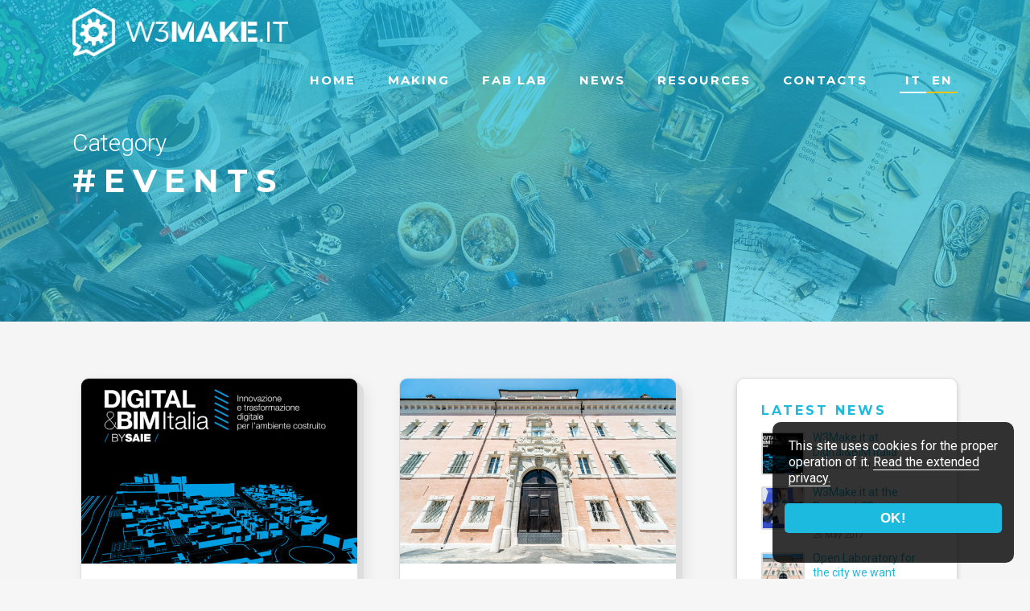

--- FILE ---
content_type: text/html; charset=UTF-8
request_url: https://w3make.it/en/category/events/
body_size: 21923
content:
<!doctype html>
<html lang="en-US" >
<head>
<!-- Meta Tags -->
<meta http-equiv="Content-Type" content="text/html; charset=UTF-8" />
<meta name="viewport" content="width=device-width, initial-scale=1, maximum-scale=1, user-scalable=0" />
<!--Shortcut icon-->
<link rel="shortcut icon" href="https://w3make.it/wp-content/uploads/2017/01/favicon_w3makeit.png" />
<meta name='robots' content='index, follow, max-image-preview:large, max-snippet:-1, max-video-preview:-1' />
<link rel="alternate" hreflang="it" href="https://w3make.it/category/eventi/" />
<link rel="alternate" hreflang="en" href="https://w3make.it/en/category/events/" />
<!-- This site is optimized with the Yoast SEO plugin v19.7.1 - https://yoast.com/wordpress/plugins/seo/ -->
<title>#Events Archivi - W3Make.it</title>
<link rel="canonical" href="https://w3make.it/en/category/events/" />
<meta property="og:locale" content="en_US" />
<meta property="og:type" content="article" />
<meta property="og:title" content="#Events Archivi - W3Make.it" />
<meta property="og:url" content="https://w3make.it/en/category/events/" />
<meta property="og:site_name" content="W3Make.it" />
<meta name="twitter:card" content="summary" />
<script type="application/ld+json" class="yoast-schema-graph">{"@context":"https://schema.org","@graph":[{"@type":"CollectionPage","@id":"https://w3make.it/en/category/events/","url":"https://w3make.it/en/category/events/","name":"#Events Archivi - W3Make.it","isPartOf":{"@id":"https://w3make.it/#website"},"primaryImageOfPage":{"@id":"https://w3make.it/en/category/events/#primaryimage"},"image":{"@id":"https://w3make.it/en/category/events/#primaryimage"},"thumbnailUrl":"https://w3make.it/wp-content/uploads/2017/10/FlyerDigitalBim_ITA-1.jpg","breadcrumb":{"@id":"https://w3make.it/en/category/events/#breadcrumb"},"inLanguage":"en-US"},{"@type":"ImageObject","inLanguage":"en-US","@id":"https://w3make.it/en/category/events/#primaryimage","url":"https://w3make.it/wp-content/uploads/2017/10/FlyerDigitalBim_ITA-1.jpg","contentUrl":"https://w3make.it/wp-content/uploads/2017/10/FlyerDigitalBim_ITA-1.jpg","width":890,"height":545},{"@type":"BreadcrumbList","@id":"https://w3make.it/en/category/events/#breadcrumb","itemListElement":[{"@type":"ListItem","position":1,"name":"W3Make.it","item":"https://w3make.it/en/"},{"@type":"ListItem","position":2,"name":"#Events"}]},{"@type":"WebSite","@id":"https://w3make.it/#website","url":"https://w3make.it/","name":"W3Make.it","description":"Digital Makers","potentialAction":[{"@type":"SearchAction","target":{"@type":"EntryPoint","urlTemplate":"https://w3make.it/?s={search_term_string}"},"query-input":"required name=search_term_string"}],"inLanguage":"en-US"}]}</script>
<!-- / Yoast SEO plugin. -->
<link rel='dns-prefetch' href='//fonts.googleapis.com' />
<link rel="alternate" type="application/rss+xml" title="W3Make.it &raquo; Feed" href="https://w3make.it/en/feed/" />
<link rel="alternate" type="application/rss+xml" title="W3Make.it &raquo; Comments Feed" href="https://w3make.it/en/comments/feed/" />
<link rel="alternate" type="application/rss+xml" title="W3Make.it &raquo; #Events Category Feed" href="https://w3make.it/en/category/events/feed/" />
<!-- <link rel='stylesheet' id='wp-block-library-css'  href='https://w3make.it/wp-includes/css/dist/block-library/style.min.css?ver=6.0.2' type='text/css' media='all' /> -->
<link rel="stylesheet" type="text/css" href="//w3make.it/wp-content/cache/wpfc-minified/kejd4u0t/c06d8.css" media="all"/>
<style id='global-styles-inline-css' type='text/css'>
body{--wp--preset--color--black: #000000;--wp--preset--color--cyan-bluish-gray: #abb8c3;--wp--preset--color--white: #ffffff;--wp--preset--color--pale-pink: #f78da7;--wp--preset--color--vivid-red: #cf2e2e;--wp--preset--color--luminous-vivid-orange: #ff6900;--wp--preset--color--luminous-vivid-amber: #fcb900;--wp--preset--color--light-green-cyan: #7bdcb5;--wp--preset--color--vivid-green-cyan: #00d084;--wp--preset--color--pale-cyan-blue: #8ed1fc;--wp--preset--color--vivid-cyan-blue: #0693e3;--wp--preset--color--vivid-purple: #9b51e0;--wp--preset--gradient--vivid-cyan-blue-to-vivid-purple: linear-gradient(135deg,rgba(6,147,227,1) 0%,rgb(155,81,224) 100%);--wp--preset--gradient--light-green-cyan-to-vivid-green-cyan: linear-gradient(135deg,rgb(122,220,180) 0%,rgb(0,208,130) 100%);--wp--preset--gradient--luminous-vivid-amber-to-luminous-vivid-orange: linear-gradient(135deg,rgba(252,185,0,1) 0%,rgba(255,105,0,1) 100%);--wp--preset--gradient--luminous-vivid-orange-to-vivid-red: linear-gradient(135deg,rgba(255,105,0,1) 0%,rgb(207,46,46) 100%);--wp--preset--gradient--very-light-gray-to-cyan-bluish-gray: linear-gradient(135deg,rgb(238,238,238) 0%,rgb(169,184,195) 100%);--wp--preset--gradient--cool-to-warm-spectrum: linear-gradient(135deg,rgb(74,234,220) 0%,rgb(151,120,209) 20%,rgb(207,42,186) 40%,rgb(238,44,130) 60%,rgb(251,105,98) 80%,rgb(254,248,76) 100%);--wp--preset--gradient--blush-light-purple: linear-gradient(135deg,rgb(255,206,236) 0%,rgb(152,150,240) 100%);--wp--preset--gradient--blush-bordeaux: linear-gradient(135deg,rgb(254,205,165) 0%,rgb(254,45,45) 50%,rgb(107,0,62) 100%);--wp--preset--gradient--luminous-dusk: linear-gradient(135deg,rgb(255,203,112) 0%,rgb(199,81,192) 50%,rgb(65,88,208) 100%);--wp--preset--gradient--pale-ocean: linear-gradient(135deg,rgb(255,245,203) 0%,rgb(182,227,212) 50%,rgb(51,167,181) 100%);--wp--preset--gradient--electric-grass: linear-gradient(135deg,rgb(202,248,128) 0%,rgb(113,206,126) 100%);--wp--preset--gradient--midnight: linear-gradient(135deg,rgb(2,3,129) 0%,rgb(40,116,252) 100%);--wp--preset--duotone--dark-grayscale: url('#wp-duotone-dark-grayscale');--wp--preset--duotone--grayscale: url('#wp-duotone-grayscale');--wp--preset--duotone--purple-yellow: url('#wp-duotone-purple-yellow');--wp--preset--duotone--blue-red: url('#wp-duotone-blue-red');--wp--preset--duotone--midnight: url('#wp-duotone-midnight');--wp--preset--duotone--magenta-yellow: url('#wp-duotone-magenta-yellow');--wp--preset--duotone--purple-green: url('#wp-duotone-purple-green');--wp--preset--duotone--blue-orange: url('#wp-duotone-blue-orange');--wp--preset--font-size--small: 13px;--wp--preset--font-size--medium: 20px;--wp--preset--font-size--large: 36px;--wp--preset--font-size--x-large: 42px;}.has-black-color{color: var(--wp--preset--color--black) !important;}.has-cyan-bluish-gray-color{color: var(--wp--preset--color--cyan-bluish-gray) !important;}.has-white-color{color: var(--wp--preset--color--white) !important;}.has-pale-pink-color{color: var(--wp--preset--color--pale-pink) !important;}.has-vivid-red-color{color: var(--wp--preset--color--vivid-red) !important;}.has-luminous-vivid-orange-color{color: var(--wp--preset--color--luminous-vivid-orange) !important;}.has-luminous-vivid-amber-color{color: var(--wp--preset--color--luminous-vivid-amber) !important;}.has-light-green-cyan-color{color: var(--wp--preset--color--light-green-cyan) !important;}.has-vivid-green-cyan-color{color: var(--wp--preset--color--vivid-green-cyan) !important;}.has-pale-cyan-blue-color{color: var(--wp--preset--color--pale-cyan-blue) !important;}.has-vivid-cyan-blue-color{color: var(--wp--preset--color--vivid-cyan-blue) !important;}.has-vivid-purple-color{color: var(--wp--preset--color--vivid-purple) !important;}.has-black-background-color{background-color: var(--wp--preset--color--black) !important;}.has-cyan-bluish-gray-background-color{background-color: var(--wp--preset--color--cyan-bluish-gray) !important;}.has-white-background-color{background-color: var(--wp--preset--color--white) !important;}.has-pale-pink-background-color{background-color: var(--wp--preset--color--pale-pink) !important;}.has-vivid-red-background-color{background-color: var(--wp--preset--color--vivid-red) !important;}.has-luminous-vivid-orange-background-color{background-color: var(--wp--preset--color--luminous-vivid-orange) !important;}.has-luminous-vivid-amber-background-color{background-color: var(--wp--preset--color--luminous-vivid-amber) !important;}.has-light-green-cyan-background-color{background-color: var(--wp--preset--color--light-green-cyan) !important;}.has-vivid-green-cyan-background-color{background-color: var(--wp--preset--color--vivid-green-cyan) !important;}.has-pale-cyan-blue-background-color{background-color: var(--wp--preset--color--pale-cyan-blue) !important;}.has-vivid-cyan-blue-background-color{background-color: var(--wp--preset--color--vivid-cyan-blue) !important;}.has-vivid-purple-background-color{background-color: var(--wp--preset--color--vivid-purple) !important;}.has-black-border-color{border-color: var(--wp--preset--color--black) !important;}.has-cyan-bluish-gray-border-color{border-color: var(--wp--preset--color--cyan-bluish-gray) !important;}.has-white-border-color{border-color: var(--wp--preset--color--white) !important;}.has-pale-pink-border-color{border-color: var(--wp--preset--color--pale-pink) !important;}.has-vivid-red-border-color{border-color: var(--wp--preset--color--vivid-red) !important;}.has-luminous-vivid-orange-border-color{border-color: var(--wp--preset--color--luminous-vivid-orange) !important;}.has-luminous-vivid-amber-border-color{border-color: var(--wp--preset--color--luminous-vivid-amber) !important;}.has-light-green-cyan-border-color{border-color: var(--wp--preset--color--light-green-cyan) !important;}.has-vivid-green-cyan-border-color{border-color: var(--wp--preset--color--vivid-green-cyan) !important;}.has-pale-cyan-blue-border-color{border-color: var(--wp--preset--color--pale-cyan-blue) !important;}.has-vivid-cyan-blue-border-color{border-color: var(--wp--preset--color--vivid-cyan-blue) !important;}.has-vivid-purple-border-color{border-color: var(--wp--preset--color--vivid-purple) !important;}.has-vivid-cyan-blue-to-vivid-purple-gradient-background{background: var(--wp--preset--gradient--vivid-cyan-blue-to-vivid-purple) !important;}.has-light-green-cyan-to-vivid-green-cyan-gradient-background{background: var(--wp--preset--gradient--light-green-cyan-to-vivid-green-cyan) !important;}.has-luminous-vivid-amber-to-luminous-vivid-orange-gradient-background{background: var(--wp--preset--gradient--luminous-vivid-amber-to-luminous-vivid-orange) !important;}.has-luminous-vivid-orange-to-vivid-red-gradient-background{background: var(--wp--preset--gradient--luminous-vivid-orange-to-vivid-red) !important;}.has-very-light-gray-to-cyan-bluish-gray-gradient-background{background: var(--wp--preset--gradient--very-light-gray-to-cyan-bluish-gray) !important;}.has-cool-to-warm-spectrum-gradient-background{background: var(--wp--preset--gradient--cool-to-warm-spectrum) !important;}.has-blush-light-purple-gradient-background{background: var(--wp--preset--gradient--blush-light-purple) !important;}.has-blush-bordeaux-gradient-background{background: var(--wp--preset--gradient--blush-bordeaux) !important;}.has-luminous-dusk-gradient-background{background: var(--wp--preset--gradient--luminous-dusk) !important;}.has-pale-ocean-gradient-background{background: var(--wp--preset--gradient--pale-ocean) !important;}.has-electric-grass-gradient-background{background: var(--wp--preset--gradient--electric-grass) !important;}.has-midnight-gradient-background{background: var(--wp--preset--gradient--midnight) !important;}.has-small-font-size{font-size: var(--wp--preset--font-size--small) !important;}.has-medium-font-size{font-size: var(--wp--preset--font-size--medium) !important;}.has-large-font-size{font-size: var(--wp--preset--font-size--large) !important;}.has-x-large-font-size{font-size: var(--wp--preset--font-size--x-large) !important;}
</style>
<!-- <link rel='stylesheet' id='wpml-legacy-horizontal-list-0-css'  href='//w3make.it/wp-content/plugins/sitepress-multilingual-cms/templates/language-switchers/legacy-list-horizontal/style.css?ver=1' type='text/css' media='all' /> -->
<!-- <link rel='stylesheet' id='wpml-menu-item-0-css'  href='//w3make.it/wp-content/plugins/sitepress-multilingual-cms/templates/language-switchers/menu-item/style.css?ver=1' type='text/css' media='all' /> -->
<!-- <link rel='stylesheet' id='cookieconsent-css'  href='https://w3make.it/wp-content/themes/w3makeit/pages/cookielaw/cookielaw.css?ver=2016' type='text/css' media='all' /> -->
<!-- <link rel='stylesheet' id='mediaelement-css'  href='https://w3make.it/wp-includes/js/mediaelement/mediaelementplayer-legacy.min.css?ver=4.2.16' type='text/css' media='all' /> -->
<!-- <link rel='stylesheet' id='wp-mediaelement-css'  href='https://w3make.it/wp-includes/js/mediaelement/wp-mediaelement.min.css?ver=6.0.2' type='text/css' media='all' /> -->
<!-- <link rel='stylesheet' id='rgs-css'  href='https://w3make.it/themes/w3makeit/css/rgs.css?ver=6.0.1' type='text/css' media='all' /> -->
<!-- <link rel='stylesheet' id='font-awesome-css'  href='https://w3make.it/themes/w3makeit/css/font-awesome.min.css?ver=4.6.3' type='text/css' media='all' /> -->
<!-- <link rel='stylesheet' id='main-styles-css'  href='https://w3make.it/wp-content/themes/w3makeit/style.css?ver=7.6' type='text/css' media='all' /> -->
<!-- <link rel='stylesheet' id='magnific-css'  href='https://w3make.it/themes/w3makeit/css/magnific.css?ver=6.2' type='text/css' media='all' /> -->
<link rel="stylesheet" type="text/css" href="//w3make.it/wp-content/cache/wpfc-minified/dsgax0ld/7uhl7.css" media="all"/>
<!--[if lt IE 9]>
<link rel='stylesheet' id='nectar-ie8-css'  href='https://w3make.it/themes/w3makeit/css/ie8.css?ver=6.0.2' type='text/css' media='all' />
<![endif]-->
<!-- <link rel='stylesheet' id='responsive-css'  href='https://w3make.it/themes/w3makeit/css/responsive.css?ver=7.6' type='text/css' media='all' /> -->
<!-- <link rel='stylesheet' id='select2-css'  href='https://w3make.it/themes/w3makeit/css/select2.css?ver=6.2' type='text/css' media='all' /> -->
<!-- <link rel='stylesheet' id='skin-ascend-css'  href='https://w3make.it/themes/w3makeit/css/ascend.css?ver=7.6' type='text/css' media='all' /> -->
<!-- <link rel='stylesheet' id='js_composer_front-css'  href='https://w3make.it/wp-content/plugins/js_composer_salient/assets/css/js_composer.min.css?ver=4.12.1' type='text/css' media='all' /> -->
<link rel="stylesheet" type="text/css" href="//w3make.it/wp-content/cache/wpfc-minified/kny01g55/7y73s.css" media="all"/>
<link rel='stylesheet' id='redux-google-fonts-salient_redux-css'  href='https://fonts.googleapis.com/css?family=Montserrat%3A700%7CRoboto%3A400%2C300&#038;subset=latin&#038;ver=1602754288' type='text/css' media='all' />
<script src='//w3make.it/wp-content/cache/wpfc-minified/dq2edw7s/7uhl7.js' type="text/javascript"></script>
<!-- <script type='text/javascript' src='https://w3make.it/wp-content/plugins/jquery-manager/assets/js/jquery-3.5.1.min.js' id='jquery-core-js'></script> -->
<!-- <script type='text/javascript' src='https://w3make.it/wp-content/plugins/jquery-manager/assets/js/jquery-migrate-3.3.0.min.js' id='jquery-migrate-js'></script> -->
<!-- <script type='text/javascript' src='https://w3make.it/themes/w3makeit/js/modernizr.js?ver=2.6.2' id='modernizer-js'></script> -->
<link rel="https://api.w.org/" href="https://w3make.it/wp-json/" /><link rel="alternate" type="application/json" href="https://w3make.it/wp-json/wp/v2/categories/94" /><meta name="generator" content="WPML ver:4.4.3 stt:1,27;" />
<base href="/" />
<meta http-equiv="cleartype" content="on" />
<!-- General Meta -->
<meta name="designer" content="IDEARTE Design" />
<meta name="author" content="IDEARTE Design" />
<meta name="copyright" content="Copyright IDEARTE Design - We make it © All rights Reserved." />
<!-- WebApp Section -->
<!-- Chrome for Android -->
<meta name="application-name" content="We make it" />
<meta name="theme-color" content="#1dbadf" />
<meta name="mobile-web-app-capable" content="yes" />
<!-- Win8 -->
<meta name="msapplication-tooltip" content="We make it" />
<meta name="msapplication-TileColor" content="#1dbadf" />
<meta name="msapplication-navbutton-color" content="#1dbadf" />
<!-- iOS -->
<meta name="apple-mobile-web-app-title" content="We make it" />
<meta name="apple-mobile-web-app-capable" content="yes" />
<meta name="apple-mobile-web-app-status-bar-style" content="black" />
<meta name="apple-touch-fullscreen" content="yes" />
<!-- End WebApp Section -->
<!-- Social Sharing -->
<meta name="twitter:domain" content="https://www.w3make.it" />
<meta name="twitter:image:alt" content="We make it" />
<!-- In caso di Articolo -->
<meta property="article:author" content="https://www.facebook.com/IDEARTEDesignWebAgency" />
<meta property="article:publisher" content="https://www.facebook.com/IDEARTEDesignWebAgency" />
<style type="text/css">body a{color:#1dbadf;}#header-outer:not([data-lhe="animated_underline"]) header#top nav > ul > li > a:hover,#header-outer:not([data-lhe="animated_underline"]) header#top nav .sf-menu > li.sfHover > a,header#top nav > ul > li.button_bordered > a:hover,#header-outer:not([data-lhe="animated_underline"]) header#top nav .sf-menu li.current-menu-item > a,header#top nav .sf-menu li.current_page_item > a .sf-sub-indicator i,header#top nav .sf-menu li.current_page_ancestor > a .sf-sub-indicator i,#header-outer:not([data-lhe="animated_underline"]) header#top nav .sf-menu li.current_page_ancestor > a,#header-outer:not([data-lhe="animated_underline"]) header#top nav .sf-menu li.current-menu-ancestor > a,#header-outer:not([data-lhe="animated_underline"]) header#top nav .sf-menu li.current_page_item > a,body header#top nav .sf-menu li.current_page_item > a .sf-sub-indicator [class^="icon-"],header#top nav .sf-menu li.current_page_ancestor > a .sf-sub-indicator [class^="icon-"],.sf-menu li ul li.sfHover > a .sf-sub-indicator [class^="icon-"],#header-outer:not(.transparent) #social-in-menu a i:after,ul.sf-menu > li > a:hover > .sf-sub-indicator i,ul.sf-menu > li > a:active > .sf-sub-indicator i,ul.sf-menu > li.sfHover > a > .sf-sub-indicator i,.sf-menu ul li.current_page_item > a,.sf-menu ul li.current-menu-ancestor > a,.sf-menu ul li.current_page_ancestor > a,.sf-menu ul a:focus,.sf-menu ul a:hover,.sf-menu ul a:active,.sf-menu ul li:hover > a,.sf-menu ul li.sfHover > a,.sf-menu li ul li a:hover,.sf-menu li ul li.sfHover > a,#footer-outer a:hover,.recent-posts .post-header a:hover,article.post .post-header a:hover,article.result a:hover,article.post .post-header h2 a,.single article.post .post-meta a:hover,.comment-list .comment-meta a:hover,label span,.wpcf7-form p span,.icon-3x[class^="icon-"],.icon-3x[class*=" icon-"],.icon-tiny[class^="icon-"],body .circle-border,article.result .title a,.home .blog-recent .col .post-header a:hover,.home .blog-recent .col .post-header h3 a,#single-below-header a:hover,header#top #logo:hover,.sf-menu > li.current_page_ancestor > a > .sf-sub-indicator [class^="icon-"],.sf-menu > li.current-menu-ancestor > a > .sf-sub-indicator [class^="icon-"],body #mobile-menu li.open > a [class^="icon-"],.pricing-column h3,.pricing-table[data-style="flat-alternative"] .pricing-column.accent-color h4,.pricing-table[data-style="flat-alternative"] .pricing-column.accent-color .interval,.comment-author a:hover,.project-attrs li i,#footer-outer #copyright li a i:hover,.col:hover > [class^="icon-"].icon-3x.accent-color.alt-style.hovered,.col:hover > [class*=" icon-"].icon-3x.accent-color.alt-style.hovered,#header-outer .widget_shopping_cart .cart_list a,.woocommerce .star-rating,.woocommerce-page table.cart a.remove,.woocommerce form .form-row .required,.woocommerce-page form .form-row .required,body #header-secondary-outer #social a:hover i,.woocommerce ul.products li.product .price,body .twitter-share:hover i,.twitter-share.hovered i,body .linkedin-share:hover i,.linkedin-share.hovered i,body .google-plus-share:hover i,.google-plus-share.hovered i,.pinterest-share:hover i,.pinterest-share.hovered i,.facebook-share:hover i,.facebook-share.hovered i,.woocommerce-page ul.products li.product .price,.nectar-milestone .number.accent-color,header#top nav > ul > li.megamenu > ul > li > a:hover,header#top nav > ul > li.megamenu > ul > li.sfHover > a,body #portfolio-nav a:hover i,span.accent-color,.nectar-love:hover i,.nectar-love.loved i,.portfolio-items .nectar-love:hover i,.portfolio-items .nectar-love.loved i,body .hovered .nectar-love i,header#top nav ul #search-btn a:hover span,header#top nav ul .slide-out-widget-area-toggle a:hover span,#search-outer #search #close a span:hover,.carousel-wrap[data-full-width="true"] .carousel-heading a:hover i,#search-outer .ui-widget-content li:hover a .title,#search-outer .ui-widget-content .ui-state-hover .title,#search-outer .ui-widget-content .ui-state-focus .title,.portfolio-filters-inline .container ul li a.active,body [class^="icon-"].icon-default-style,.svg-icon-holder[data-color="accent-color"],.team-member a.accent-color:hover,.ascend .comment-list .reply a,.wpcf7-form .wpcf7-not-valid-tip,.text_on_hover.product .add_to_cart_button,.blog-recent[data-style="minimal"] .col > span,.blog-recent[data-style="title_only"] .col:hover .post-header .title,.woocommerce-checkout-review-order-table .product-info .amount,.tabbed[data-style="minimal"] > ul li a.active-tab,.masonry.classic_enhanced article.post .post-meta a:hover i,.masonry.classic_enhanced article.post .post-meta .icon-salient-heart-2.loved,.single #single-meta ul li:not(.meta-share-count):hover i,.single #single-meta ul li:not(.meta-share-count):hover a,.single #single-meta ul li:not(.meta-share-count):hover span,.single #single-meta ul li.meta-share-count .nectar-social a:hover i,#project-meta #single-meta ul li > a,#project-meta ul li.meta-share-count .nectar-social a:hover i,#project-meta ul li:not(.meta-share-count):hover i,#project-meta ul li:not(.meta-share-count):hover span,div[data-style="minimal"] .toggle:hover h3 a,div[data-style="minimal"] .toggle.open h3 a,.nectar-icon-list[data-icon-style="border"][data-icon-color="accent-color"] .list-icon-holder[data-icon_type="numerical"] span,.nectar-icon-list[data-icon-color="accent-color"][data-icon-style="border"] .content h4,body[data-dropdown-style="minimal"] #header-outer .woocommerce.widget_shopping_cart .cart_list li a.remove,body[data-dropdown-style="minimal"] #header-outer .woocommerce.widget_shopping_cart .cart_list li a.remove,#post-area.standard-minimal article.post .post-meta .date a,#post-area.standard-minimal article.post .post-header h2 a:hover,#post-area.standard-minimal article.post .more-link:hover span,#post-area.standard-minimal article.post .more-link span:after,#post-area.standard-minimal article.post .minimal-post-meta a:hover,body #pagination .page-numbers.prev:hover,body #pagination .page-numbers.next:hover,html body .woocommerce-pagination a.page-numbers:hover,body .woocommerce-pagination a.page-numbers:hover,body #pagination a.page-numbers:hover,.nectar-slide-in-cart .widget_shopping_cart .cart_list a,.sf-menu ul li.open-submenu > a,.woocommerce p.stars a:hover,.woocommerce .material.product .product-wrap .product-add-to-cart a:hover,.woocommerce .material.product .product-wrap .product-add-to-cart a:hover > span,.woocommerce-MyAccount-navigation ul li.is-active a:before,.woocommerce-MyAccount-navigation ul li:hover a:before,.woocommerce.ascend .price_slider_amount button.button[type="submit"],html .ascend.woocommerce #sidebar div ul li a:hover,html .ascend.woocommerce #sidebar div ul li.current-cat > a,.woocommerce .widget_layered_nav ul li.chosen a:after,.woocommerce-page .widget_layered_nav ul li.chosen a:after,body[data-form-submit="see-through"] input[type=submit],body[data-form-submit="see-through"] button[type=submit],#header-outer[data-format="left-header"] .sf-menu .sub-menu .current-menu-item > a,.nectar_icon_wrap[data-color="accent-color"] i,.nectar_team_member_close .inner:before{color:#1dbadf!important;}.col:not(#post-area):not(.span_12):not(#sidebar):hover [class^="icon-"].icon-3x.accent-color.alt-style.hovered,body .col:not(#post-area):not(.span_12):not(#sidebar):hover a [class*=" icon-"].icon-3x.accent-color.alt-style.hovered,.ascend #header-outer:not(.transparent) .cart-outer:hover .cart-menu-wrap:not(.has_products) .icon-salient-cart{color:#1dbadf!important;}.orbit-wrapper div.slider-nav span.right,.orbit-wrapper div.slider-nav span.left,.flex-direction-nav a,.jp-play-bar,.jp-volume-bar-value,.jcarousel-prev:hover,.jcarousel-next:hover,.portfolio-items .col[data-default-color="true"] .work-item:not(.style-3) .work-info-bg,.portfolio-items .col[data-default-color="true"] .bottom-meta,.portfolio-filters a,.portfolio-filters #sort-portfolio,.project-attrs li span,.progress li span,.nectar-progress-bar span,#footer-outer #footer-widgets .col .tagcloud a:hover,#sidebar .widget .tagcloud a:hover,article.post .more-link span:hover,#fp-nav.tooltip ul li .fp-tooltip .tooltip-inner,article.post.quote .post-content .quote-inner,article.post.link .post-content .link-inner,#pagination .next a:hover,#pagination .prev a:hover,.comment-list .reply a:hover,input[type=submit]:hover,input[type="button"]:hover,#footer-outer #copyright li a.vimeo:hover,#footer-outer #copyright li a.behance:hover,.toggle.open h3 a,.tabbed > ul li a.active-tab,[class*=" icon-"],.icon-normal,.bar_graph li span,.nectar-button[data-color-override="false"].regular-button,.nectar-button.tilt.accent-color,body .swiper-slide .button.transparent_2 a.primary-color:hover,#footer-outer #footer-widgets .col input[type="submit"],.carousel-prev:hover,.carousel-next:hover,body .products-carousel .carousel-next:hover,body .products-carousel .carousel-prev:hover,.blog-recent .more-link span:hover,.post-tags a:hover,.pricing-column.highlight h3,.pricing-table[data-style="flat-alternative"] .pricing-column.highlight h3 .highlight-reason,.pricing-table[data-style="flat-alternative"] .pricing-column.accent-color:before,#to-top:hover,#to-top.dark:hover,body[data-button-style="rounded"] #to-top:after,#pagination a.page-numbers:hover,#pagination span.page-numbers.current,.single-portfolio .facebook-share a:hover,.single-portfolio .twitter-share a:hover,.single-portfolio .pinterest-share a:hover,.single-post .facebook-share a:hover,.single-post .twitter-share a:hover,.single-post .pinterest-share a:hover,.mejs-controls .mejs-time-rail .mejs-time-current,.mejs-controls .mejs-volume-button .mejs-volume-slider .mejs-volume-current,.mejs-controls .mejs-horizontal-volume-slider .mejs-horizontal-volume-current,article.post.quote .post-content .quote-inner,article.post.link .post-content .link-inner,article.format-status .post-content .status-inner,article.post.format-aside .aside-inner,body #header-secondary-outer #social li a.behance:hover,body #header-secondary-outer #social li a.vimeo:hover,#sidebar .widget:hover [class^="icon-"].icon-3x,.woocommerce-page button.single_add_to_cart_button,article.post.quote .content-inner .quote-inner .whole-link,.masonry.classic_enhanced article.post.quote.wide_tall .post-content a:hover .quote-inner,.masonry.classic_enhanced article.post.link.wide_tall .post-content a:hover .link-inner,.iosSlider .prev_slide:hover,.iosSlider .next_slide:hover,body [class^="icon-"].icon-3x.alt-style.accent-color,body [class*=" icon-"].icon-3x.alt-style.accent-color,#slide-out-widget-area,#slide-out-widget-area-bg.fullscreen,#slide-out-widget-area-bg.fullscreen-alt .bg-inner,#header-outer .widget_shopping_cart a.button,body[data-button-style="rounded"] .wpb_wrapper .twitter-share:before,body[data-button-style="rounded"] .wpb_wrapper .twitter-share.hovered:before,body[data-button-style="rounded"] .wpb_wrapper .facebook-share:before,body[data-button-style="rounded"] .wpb_wrapper .facebook-share.hovered:before,body[data-button-style="rounded"] .wpb_wrapper .google-plus-share:before,body[data-button-style="rounded"] .wpb_wrapper .google-plus-share.hovered:before,body[data-button-style="rounded"] .wpb_wrapper .nectar-social:hover > *:before,body[data-button-style="rounded"] .wpb_wrapper .pinterest-share:before,body[data-button-style="rounded"] .wpb_wrapper .pinterest-share.hovered:before,body[data-button-style="rounded"] .wpb_wrapper .linkedin-share:before,body[data-button-style="rounded"] .wpb_wrapper .linkedin-share.hovered:before,#header-outer a.cart-contents .cart-wrap span,.swiper-slide .button.solid_color a,.swiper-slide .button.solid_color_2 a,.portfolio-filters,button[type=submit]:hover,#buddypress button:hover,#buddypress a.button:hover,#buddypress ul.button-nav li.current a,header#top nav ul .slide-out-widget-area-toggle a:hover i.lines,header#top nav ul .slide-out-widget-area-toggle a:hover i.lines:after,header#top nav ul .slide-out-widget-area-toggle a:hover i.lines:before,header#top nav ul .slide-out-widget-area-toggle[data-icon-animation="simple-transform"] a:hover i.lines-button:after,#buddypress a.button:focus,.text_on_hover.product a.added_to_cart,.woocommerce div.product .woocommerce-tabs .full-width-content ul.tabs li a:after,.woocommerce div[data-project-style="text_on_hover"] .cart .quantity input.minus,.woocommerce div[data-project-style="text_on_hover"] .cart .quantity input.plus,.woocommerce-cart .wc-proceed-to-checkout a.checkout-button,.woocommerce .span_4 input[type="submit"].checkout-button,.portfolio-filters-inline[data-color-scheme="accent-color"],body[data-fancy-form-rcs="1"] [type="radio"]:checked + label:after,.select2-container .select2-choice:hover,.select2-dropdown-open .select2-choice,header#top nav > ul > li.button_solid_color > a:before,#header-outer.transparent header#top nav > ul > li.button_solid_color > a:before,.tabbed[data-style="minimal"] > ul li a:after,.twentytwenty-handle,.twentytwenty-horizontal .twentytwenty-handle:before,.twentytwenty-horizontal .twentytwenty-handle:after,.twentytwenty-vertical .twentytwenty-handle:before,.twentytwenty-vertical .twentytwenty-handle:after,.masonry.classic_enhanced .posts-container article .meta-category a:hover,.masonry.classic_enhanced .posts-container article .video-play-button,.bottom_controls #portfolio-nav .controls li a i:after,.bottom_controls #portfolio-nav ul:first-child li#all-items a:hover i,.nectar_video_lightbox.nectar-button[data-color="default-accent-color"],.nectar_video_lightbox.nectar-button[data-color="transparent-accent-color"]:hover,.testimonial_slider[data-style="multiple_visible"][data-color*="accent-color"] .flickity-page-dots .dot.is-selected:before,.testimonial_slider[data-style="multiple_visible"][data-color*="accent-color"] blockquote.is-selected p,.nectar-recent-posts-slider .container .strong span:before,#page-header-bg[data-post-hs="default_minimal"] .inner-wrap > a:hover,.single .heading-title[data-header-style="default_minimal"] .meta-category a:hover,body.single-post .sharing-default-minimal .nectar-love.loved,.nectar-fancy-box:after,.divider-small-border[data-color="accent-color"],.divider-border[data-color="accent-color"],div[data-style="minimal"] .toggle.open i:after,div[data-style="minimal"] .toggle:hover i:after,div[data-style="minimal"] .toggle.open i:before,div[data-style="minimal"] .toggle:hover i:before,.nectar-animated-title[data-color="accent-color"] .nectar-animated-title-inner:after,#fp-nav:not(.light-controls).tooltip_alt ul li a span:after,#fp-nav.tooltip_alt ul li a span:after,.nectar-video-box[data-color="default-accent-color"] a.nectar_video_lightbox,.span_12.dark .owl-theme .owl-dots .owl-dot.active span,.span_12.dark .owl-theme .owl-dots .owl-dot:hover span,.nectar_image_with_hotspots[data-stlye="color_pulse"][data-color="accent-color"] .nectar_hotspot,.nectar_image_with_hotspots .nectar_hotspot_wrap .nttip .tipclose span:before,.nectar_image_with_hotspots .nectar_hotspot_wrap .nttip .tipclose span:after,.portfolio-filters-inline[data-color-scheme="accent-color-underline"] a:after,body[data-dropdown-style="minimal"] #header-outer header#top nav > ul > li:not(.megamenu) ul a:hover,body[data-dropdown-style="minimal"] #header-outer header#top nav > ul > li:not(.megamenu) li.sfHover > a,body[data-dropdown-style="minimal"] #header-outer:not([data-format="left-header"]) header#top nav > ul > li:not(.megamenu) li.sfHover > a,body[data-dropdown-style="minimal"] header#top nav > ul > li.megamenu > ul ul li a:hover,body[data-dropdown-style="minimal"] header#top nav > ul > li.megamenu > ul ul li.sfHover > a,body[data-dropdown-style="minimal"]:not([data-header-format="left-header"]) header#top nav > ul > li.megamenu > ul ul li.current-menu-item a,body[data-dropdown-style="minimal"] #header-outer .widget_shopping_cart a.button,body[data-dropdown-style="minimal"] #header-secondary-outer ul > li:not(.megamenu) li.sfHover > a,body[data-dropdown-style="minimal"] #header-secondary-outer ul > li:not(.megamenu) ul a:hover,#post-area.standard-minimal article.post .more-link span:before,.nectar-slide-in-cart .widget_shopping_cart a.button,body[data-header-format="left-header"] #header-outer[data-lhe="animated_underline"] header#top nav ul li:not([class*="button_"]) > a span:after,.woocommerce .material.product .add_to_cart_button,body nav.woocommerce-pagination span.page-numbers.current,body[data-dropdown-style="minimal"] #header-outer:not([data-format="left-header"]) header#top nav > ul > li:not(.megamenu) ul a:hover,body[data-form-submit="regular"] input[type=submit],body[data-form-submit="regular"] button[type=submit],body[data-form-submit="see-through"] input[type=submit]:hover,body[data-form-submit="see-through"] button[type=submit]:hover,body[data-form-submit="see-through"] .container-wrap .span_12.light input[type=submit]:hover,body[data-form-submit="see-through"] .container-wrap .span_12.light button[type=submit]:hover,body[data-form-submit="regular"] .container-wrap .span_12.light input[type=submit]:hover,body[data-form-submit="regular"] .container-wrap .span_12.light button[type=submit]:hover,.nectar_icon_wrap[data-style="border-animation"][data-color="accent-color"]:not([data-draw="true"]) .nectar_icon:hover,body[data-dropdown-style="minimal"] #header-outer:not([data-format="left-header"]) header#top nav > ul > li:not(.megamenu) ul li.current-menu-item > a,body[data-dropdown-style="minimal"] #header-outer:not([data-format="left-header"]) header#top nav > ul > li:not(.megamenu) ul li.current-menu-ancestor > a{background-color:#1dbadf!important;}.col:hover > [class^="icon-"].icon-3x:not(.alt-style).accent-color.hovered,.col:hover > [class*=" icon-"].icon-3x:not(.alt-style).accent-color.hovered,body .nectar-button.see-through-2[data-hover-color-override="false"]:hover,.col:not(#post-area):not(.span_12):not(#sidebar):hover [class^="icon-"].icon-3x:not(.alt-style).accent-color.hovered,.col:not(#post-area):not(.span_12):not(#sidebar):hover a [class*=" icon-"].icon-3x:not(.alt-style).accent-color.hovered{background-color:#1dbadf!important;}.bottom_controls #portfolio-nav ul:first-child li#all-items a:hover i{box-shadow:-.6em 0 #1dbadf,-.6em .6em #1dbadf,.6em 0 #1dbadf,.6em -.6em #1dbadf,0 -.6em #1dbadf,-.6em -.6em #1dbadf,0 .6em #1dbadf,.6em .6em #1dbadf;}.tabbed > ul li a.active-tab,body[data-form-style="minimal"] label:after,body .recent_projects_widget a:hover img,.recent_projects_widget a:hover img,#sidebar #flickr a:hover img,body .nectar-button.see-through-2[data-hover-color-override="false"]:hover,#footer-outer #flickr a:hover img,body[data-button-style="rounded"] .wpb_wrapper .twitter-share:before,body[data-button-style="rounded"] .wpb_wrapper .twitter-share.hovered:before,body[data-button-style="rounded"] .wpb_wrapper .facebook-share:before,body[data-button-style="rounded"] .wpb_wrapper .facebook-share.hovered:before,body[data-button-style="rounded"] .wpb_wrapper .google-plus-share:before,body[data-button-style="rounded"] .wpb_wrapper .google-plus-share.hovered:before,body[data-button-style="rounded"] .wpb_wrapper .nectar-social:hover > *:before,body[data-button-style="rounded"] .wpb_wrapper .pinterest-share:before,body[data-button-style="rounded"] .wpb_wrapper .pinterest-share.hovered:before,body[data-button-style="rounded"] .wpb_wrapper .linkedin-share:before,body[data-button-style="rounded"] .wpb_wrapper .linkedin-share.hovered:before,#featured article .post-title a:hover,#header-outer[data-lhe="animated_underline"] header#top nav > ul > li > a:after,body #featured article .post-title a:hover,div.wpcf7-validation-errors,body[data-fancy-form-rcs="1"] [type="radio"]:checked + label:before,body[data-fancy-form-rcs="1"] [type="radio"]:checked + label:after,body[data-fancy-form-rcs="1"] input[type="checkbox"]:checked + label > span,.select2-container .select2-choice:hover,.select2-dropdown-open .select2-choice,#header-outer:not(.transparent) header#top nav > ul > li.button_bordered > a:hover:before,.single #single-meta ul li:not(.meta-share-count):hover a,.single #project-meta ul li:not(.meta-share-count):hover a,div[data-style="minimal"] .toggle.default.open i,div[data-style="minimal"] .toggle.default:hover i,div[data-style="minimal"] .toggle.accent-color.open i,div[data-style="minimal"] .toggle.accent-color:hover i,.nectar_image_with_hotspots .nectar_hotspot_wrap .nttip .tipclose,body[data-button-style="rounded"] #pagination > a:hover,body[data-form-submit="see-through"] input[type=submit],body[data-form-submit="see-through"] button[type=submit],.nectar_icon_wrap[data-style="border-basic"][data-color="accent-color"] .nectar_icon,.nectar_icon_wrap[data-style="border-animation"][data-color="accent-color"]:not([data-draw="true"]) .nectar_icon,.nectar_icon_wrap[data-style="border-animation"][data-color="accent-color"][data-draw="true"]:hover .nectar_icon{border-color:#1dbadf!important;}#fp-nav:not(.light-controls).tooltip_alt ul li a.active span,#fp-nav.tooltip_alt ul li a.active span{box-shadow:inset 0 0 0 2px #1dbadf;-webkit-box-shadow:inset 0 0 0 2px #1dbadf;}.default-loading-icon:before{border-top-color:#1dbadf!important;}#header-outer a.cart-contents span:before,#fp-nav.tooltip ul li .fp-tooltip .tooltip-inner:after{border-color:transparent #1dbadf!important;}body .col:not(#post-area):not(.span_12):not(#sidebar):hover .hovered .circle-border,body #sidebar .widget:hover .circle-border,body .testimonial_slider[data-style="multiple_visible"][data-color*="accent-color"] blockquote .bottom-arrow:after,body .dark .testimonial_slider[data-style="multiple_visible"][data-color*="accent-color"] blockquote .bottom-arrow:after,.portfolio-items[data-ps="6"] .bg-overlay,.portfolio-items[data-ps="6"].no-masonry .bg-overlay,.nectar_team_member_close .inner{border-color:#1dbadf;}.gallery a:hover img{border-color:#1dbadf!important;}@media only screen and (min-width :1px) and (max-width :1000px){body #featured article .post-title > a{background-color:#1dbadf;}body #featured article .post-title > a{border-color:#1dbadf;}}.nectar-button.regular-button.extra-color-1,.nectar-button.tilt.extra-color-1{background-color:#1dbadf!important;}.icon-3x[class^="icon-"].extra-color-1:not(.alt-style),.icon-tiny[class^="icon-"].extra-color-1,.icon-3x[class*=" icon-"].extra-color-1:not(.alt-style),body .icon-3x[class*=" icon-"].extra-color-1:not(.alt-style) .circle-border,.woocommerce-page table.cart a.remove,#header-outer .widget_shopping_cart .cart_list li a.remove,#header-outer .woocommerce.widget_shopping_cart .cart_list li a.remove,.nectar-milestone .number.extra-color-1,span.extra-color-1,.team-member ul.social.extra-color-1 li a,.stock.out-of-stock,body [class^="icon-"].icon-default-style.extra-color-1,body [class^="icon-"].icon-default-style[data-color="extra-color-1"],.team-member a.extra-color-1:hover,.pricing-table[data-style="flat-alternative"] .pricing-column.highlight.extra-color-1 h3,.pricing-table[data-style="flat-alternative"] .pricing-column.extra-color-1 h4,.pricing-table[data-style="flat-alternative"] .pricing-column.extra-color-1 .interval,.svg-icon-holder[data-color="extra-color-1"],div[data-style="minimal"] .toggle.extra-color-1:hover h3 a,div[data-style="minimal"] .toggle.extra-color-1.open h3 a,.nectar-icon-list[data-icon-style="border"][data-icon-color="extra-color-1"] .list-icon-holder[data-icon_type="numerical"] span,.nectar-icon-list[data-icon-color="extra-color-1"][data-icon-style="border"] .content h4,.nectar_icon_wrap[data-color="extra-color-1"] i{color:#1dbadf!important;}.col:hover > [class^="icon-"].icon-3x.extra-color-1:not(.alt-style),.col:hover > [class*=" icon-"].icon-3x.extra-color-1:not(.alt-style).hovered,body .swiper-slide .button.transparent_2 a.extra-color-1:hover,body .col:not(#post-area):not(.span_12):not(#sidebar):hover [class^="icon-"].icon-3x.extra-color-1:not(.alt-style).hovered,body .col:not(#post-area):not(#sidebar):not(.span_12):hover a [class*=" icon-"].icon-3x.extra-color-1:not(.alt-style).hovered,#sidebar .widget:hover [class^="icon-"].icon-3x.extra-color-1:not(.alt-style),.portfolio-filters-inline[data-color-scheme="extra-color-1"],.pricing-table[data-style="flat-alternative"] .pricing-column.extra-color-1:before,.pricing-table[data-style="flat-alternative"] .pricing-column.highlight.extra-color-1 h3 .highlight-reason,.nectar-button.nectar_video_lightbox[data-color="default-extra-color-1"],.nectar_video_lightbox.nectar-button[data-color="transparent-extra-color-1"]:hover,.testimonial_slider[data-style="multiple_visible"][data-color*="extra-color-1"] .flickity-page-dots .dot.is-selected:before,.testimonial_slider[data-style="multiple_visible"][data-color*="extra-color-1"] blockquote.is-selected p,.nectar-fancy-box[data-color="extra-color-1"]:after,.divider-small-border[data-color="extra-color-1"],.divider-border[data-color="extra-color-1"],div[data-style="minimal"] .toggle.extra-color-1.open i:after,div[data-style="minimal"] .toggle.extra-color-1:hover i:after,div[data-style="minimal"] .toggle.open.extra-color-1 i:before,div[data-style="minimal"] .toggle.extra-color-1:hover i:before,.nectar-animated-title[data-color="extra-color-1"] .nectar-animated-title-inner:after,.nectar-video-box[data-color="extra-color-1"] a.nectar_video_lightbox,.nectar_image_with_hotspots[data-stlye="color_pulse"][data-color="extra-color-1"] .nectar_hotspot,.portfolio-filters-inline[data-color-scheme="extra-color-1-underline"] a:after,.nectar_icon_wrap[data-style="border-animation"][data-color="extra-color-1"]:not([data-draw="true"]) .nectar_icon:hover{background-color:#1dbadf!important;}body [class^="icon-"].icon-3x.alt-style.extra-color-1,body [class*=" icon-"].icon-3x.alt-style.extra-color-1,[class*=" icon-"].extra-color-1.icon-normal,.extra-color-1.icon-normal,.bar_graph li span.extra-color-1,.nectar-progress-bar span.extra-color-1,#header-outer .widget_shopping_cart a.button,.woocommerce ul.products li.product .onsale,.woocommerce-page ul.products li.product .onsale,.woocommerce span.onsale,.woocommerce-page span.onsale,.woocommerce-page table.cart a.remove:hover,.swiper-slide .button.solid_color a.extra-color-1,.swiper-slide .button.solid_color_2 a.extra-color-1,.toggle.open.extra-color-1 h3 a{background-color:#1dbadf!important;}.col:hover > [class^="icon-"].icon-3x.extra-color-1.alt-style.hovered,.col:hover > [class*=" icon-"].icon-3x.extra-color-1.alt-style.hovered,.no-highlight.extra-color-1 h3,.col:not(#post-area):not(.span_12):not(#sidebar):hover [class^="icon-"].icon-3x.extra-color-1.alt-style.hovered,body .col:not(#post-area):not(.span_12):not(#sidebar):hover a [class*=" icon-"].icon-3x.extra-color-1.alt-style.hovered{color:#1dbadf!important;}body .col:not(#post-area):not(.span_12):not(#sidebar):hover .extra-color-1.hovered .circle-border,.woocommerce-page table.cart a.remove,#header-outer .woocommerce.widget_shopping_cart .cart_list li a.remove,#header-outer .woocommerce.widget_shopping_cart .cart_list li a.remove,body #sidebar .widget:hover .extra-color-1 .circle-border,.woocommerce-page table.cart a.remove,body .testimonial_slider[data-style="multiple_visible"][data-color*="extra-color-1"] blockquote .bottom-arrow:after,body .dark .testimonial_slider[data-style="multiple_visible"][data-color*="extra-color-1"] blockquote .bottom-arrow:after,div[data-style="minimal"] .toggle.open.extra-color-1 i,div[data-style="minimal"] .toggle.extra-color-1:hover i,.nectar_icon_wrap[data-style="border-basic"][data-color="extra-color-1"] .nectar_icon,.nectar_icon_wrap[data-style="border-animation"][data-color="extra-color-1"]:not([data-draw="true"]) .nectar_icon,.nectar_icon_wrap[data-style="border-animation"][data-color="extra-color-1"][data-draw="true"]:hover .nectar_icon{border-color:#1dbadf;}.pricing-column.highlight.extra-color-1 h3{background-color:#1dbadf!important;}.nectar-button.regular-button.extra-color-2,.nectar-button.tilt.extra-color-2{background-color:#fdc300!important;}.icon-3x[class^="icon-"].extra-color-2:not(.alt-style),.icon-3x[class*=" icon-"].extra-color-2:not(.alt-style),.icon-tiny[class^="icon-"].extra-color-2,body .icon-3x[class*=" icon-"].extra-color-2 .circle-border,.nectar-milestone .number.extra-color-2,span.extra-color-2,.team-member ul.social.extra-color-2 li a,body [class^="icon-"].icon-default-style.extra-color-2,body [class^="icon-"].icon-default-style[data-color="extra-color-2"],.team-member a.extra-color-2:hover,.pricing-table[data-style="flat-alternative"] .pricing-column.highlight.extra-color-2 h3,.pricing-table[data-style="flat-alternative"] .pricing-column.extra-color-2 h4,.pricing-table[data-style="flat-alternative"] .pricing-column.extra-color-2 .interval,.svg-icon-holder[data-color="extra-color-2"],div[data-style="minimal"] .toggle.extra-color-2:hover h3 a,div[data-style="minimal"] .toggle.extra-color-2.open h3 a,.nectar-icon-list[data-icon-style="border"][data-icon-color="extra-color-2"] .list-icon-holder[data-icon_type="numerical"] span,.nectar-icon-list[data-icon-color="extra-color-2"][data-icon-style="border"] .content h4,.nectar_icon_wrap[data-color="extra-color-2"] i{color:#fdc300!important;}.col:hover > [class^="icon-"].icon-3x.extra-color-2:not(.alt-style).hovered,.col:hover > [class*=" icon-"].icon-3x.extra-color-2:not(.alt-style).hovered,body .swiper-slide .button.transparent_2 a.extra-color-2:hover,.col:not(#post-area):not(.span_12):not(#sidebar):hover [class^="icon-"].icon-3x.extra-color-2:not(.alt-style).hovered,.col:not(#post-area):not(.span_12):not(#sidebar):hover a [class*=" icon-"].icon-3x.extra-color-2:not(.alt-style).hovered,#sidebar .widget:hover [class^="icon-"].icon-3x.extra-color-2:not(.alt-style),.pricing-table[data-style="flat-alternative"] .pricing-column.highlight.extra-color-2 h3 .highlight-reason,.nectar-button.nectar_video_lightbox[data-color="default-extra-color-2"],.nectar_video_lightbox.nectar-button[data-color="transparent-extra-color-2"]:hover,.testimonial_slider[data-style="multiple_visible"][data-color*="extra-color-2"] .flickity-page-dots .dot.is-selected:before,.testimonial_slider[data-style="multiple_visible"][data-color*="extra-color-2"] blockquote.is-selected p,.nectar-fancy-box[data-color="extra-color-2"]:after,.divider-small-border[data-color="extra-color-2"],.divider-border[data-color="extra-color-2"],div[data-style="minimal"] .toggle.extra-color-2.open i:after,div[data-style="minimal"] .toggle.extra-color-2:hover i:after,div[data-style="minimal"] .toggle.open.extra-color-2 i:before,div[data-style="minimal"] .toggle.extra-color-2:hover i:before,.nectar-animated-title[data-color="extra-color-2"] .nectar-animated-title-inner:after,.nectar-video-box[data-color="extra-color-2"] a.nectar_video_lightbox,.nectar_image_with_hotspots[data-stlye="color_pulse"][data-color="extra-color-2"] .nectar_hotspot,.portfolio-filters-inline[data-color-scheme="extra-color-2-underline"] a:after,.nectar_icon_wrap[data-style="border-animation"][data-color="extra-color-2"]:not([data-draw="true"]) .nectar_icon:hover{background-color:#fdc300!important;}body [class^="icon-"].icon-3x.alt-style.extra-color-2,body [class*=" icon-"].icon-3x.alt-style.extra-color-2,[class*=" icon-"].extra-color-2.icon-normal,.extra-color-2.icon-normal,.bar_graph li span.extra-color-2,.nectar-progress-bar span.extra-color-2,.woocommerce .product-wrap .add_to_cart_button.added,.woocommerce-message,.woocommerce-error,.woocommerce-info,.woocommerce .widget_price_filter .ui-slider .ui-slider-range,.woocommerce-page .widget_price_filter .ui-slider .ui-slider-range,.swiper-slide .button.solid_color a.extra-color-2,.swiper-slide .button.solid_color_2 a.extra-color-2,.toggle.open.extra-color-2 h3 a,.portfolio-filters-inline[data-color-scheme="extra-color-2"],.pricing-table[data-style="flat-alternative"] .pricing-column.extra-color-2:before{background-color:#fdc300!important;}.col:hover > [class^="icon-"].icon-3x.extra-color-2.alt-style.hovered,.col:hover > [class*=" icon-"].icon-3x.extra-color-2.alt-style.hovered,.no-highlight.extra-color-2 h3,.col:not(#post-area):not(.span_12):not(#sidebar):hover [class^="icon-"].icon-3x.extra-color-2.alt-style.hovered,body .col:not(#post-area):not(.span_12):not(#sidebar):hover a [class*=" icon-"].icon-3x.extra-color-2.alt-style.hovered{color:#fdc300!important;}body .col:not(#post-area):not(.span_12):not(#sidebar):hover .extra-color-2.hovered .circle-border,body #sidebar .widget:hover .extra-color-2 .circle-border,body .testimonial_slider[data-style="multiple_visible"][data-color*="extra-color-2"] blockquote .bottom-arrow:after,body .dark .testimonial_slider[data-style="multiple_visible"][data-color*="extra-color-2"] blockquote .bottom-arrow:after,div[data-style="minimal"] .toggle.open.extra-color-2 i,div[data-style="minimal"] .toggle.extra-color-2:hover i,.nectar_icon_wrap[data-style="border-basic"][data-color="extra-color-2"] .nectar_icon,.nectar_icon_wrap[data-style="border-animation"][data-color="extra-color-2"]:not([data-draw="true"]) .nectar_icon,.nectar_icon_wrap[data-style="border-animation"][data-color="extra-color-2"][data-draw="true"]:hover .nectar_icon{border-color:#fdc300;}.pricing-column.highlight.extra-color-2 h3{background-color:#fdc300!important;}.nectar-button.regular-button.extra-color-3,.nectar-button.tilt.extra-color-3{background-color:#ffffff!important;}.icon-3x[class^="icon-"].extra-color-3:not(.alt-style),.icon-3x[class*=" icon-"].extra-color-3:not(.alt-style),.icon-tiny[class^="icon-"].extra-color-3,body .icon-3x[class*=" icon-"].extra-color-3 .circle-border,.nectar-milestone .number.extra-color-3,span.extra-color-3,.team-member ul.social.extra-color-3 li a,body [class^="icon-"].icon-default-style.extra-color-3,body [class^="icon-"].icon-default-style[data-color="extra-color-3"],.team-member a.extra-color-3:hover,.pricing-table[data-style="flat-alternative"] .pricing-column.highlight.extra-color-3 h3,.pricing-table[data-style="flat-alternative"] .pricing-column.extra-color-3 h4,.pricing-table[data-style="flat-alternative"] .pricing-column.extra-color-3 .interval,.svg-icon-holder[data-color="extra-color-3"],div[data-style="minimal"] .toggle.extra-color-3:hover h3 a,div[data-style="minimal"] .toggle.extra-color-3.open h3 a,.nectar-icon-list[data-icon-style="border"][data-icon-color="extra-color-3"] .list-icon-holder[data-icon_type="numerical"] span,.nectar-icon-list[data-icon-color="extra-color-3"][data-icon-style="border"] .content h4,.nectar_icon_wrap[data-color="extra-color-3"] i{color:#ffffff!important;}.col:hover > [class^="icon-"].icon-3x.extra-color-3:not(.alt-style).hovered,.col:hover > [class*=" icon-"].icon-3x.extra-color-3:not(.alt-style).hovered,body .swiper-slide .button.transparent_2 a.extra-color-3:hover,.col:not(#post-area):not(.span_12):not(#sidebar):hover [class^="icon-"].icon-3x.extra-color-3:not(.alt-style).hovered,.col:not(#post-area):not(.span_12):not(#sidebar):hover a [class*=" icon-"].icon-3x.extra-color-3:not(.alt-style).hovered,#sidebar .widget:hover [class^="icon-"].icon-3x.extra-color-3:not(.alt-style),.portfolio-filters-inline[data-color-scheme="extra-color-3"],.pricing-table[data-style="flat-alternative"] .pricing-column.extra-color-3:before,.pricing-table[data-style="flat-alternative"] .pricing-column.highlight.extra-color-3 h3 .highlight-reason,.nectar-button.nectar_video_lightbox[data-color="default-extra-color-3"],.nectar_video_lightbox.nectar-button[data-color="transparent-extra-color-3"]:hover,.testimonial_slider[data-style="multiple_visible"][data-color*="extra-color-3"] .flickity-page-dots .dot.is-selected:before,.testimonial_slider[data-style="multiple_visible"][data-color*="extra-color-3"] blockquote.is-selected p,.nectar-fancy-box[data-color="extra-color-3"]:after,.divider-small-border[data-color="extra-color-3"],.divider-border[data-color="extra-color-3"],div[data-style="minimal"] .toggle.extra-color-3.open i:after,div[data-style="minimal"] .toggle.extra-color-3:hover i:after,div[data-style="minimal"] .toggle.open.extra-color-3 i:before,div[data-style="minimal"] .toggle.extra-color-3:hover i:before,.nectar-animated-title[data-color="extra-color-3"] .nectar-animated-title-inner:after,.nectar-video-box[data-color="extra-color-3"] a.nectar_video_lightbox,.nectar_image_with_hotspots[data-stlye="color_pulse"][data-color="extra-color-3"] .nectar_hotspot,.portfolio-filters-inline[data-color-scheme="extra-color-3-underline"] a:after,.nectar_icon_wrap[data-style="border-animation"][data-color="extra-color-3"]:not([data-draw="true"]) .nectar_icon:hover{background-color:#ffffff!important;}body [class^="icon-"].icon-3x.alt-style.extra-color-3,body [class*=" icon-"].icon-3x.alt-style.extra-color-3,.extra-color-3.icon-normal,[class*=" icon-"].extra-color-3.icon-normal,.bar_graph li span.extra-color-3,.nectar-progress-bar span.extra-color-3,.swiper-slide .button.solid_color a.extra-color-3,.swiper-slide .button.solid_color_2 a.extra-color-3,.toggle.open.extra-color-3 h3 a{background-color:#ffffff!important;}.col:hover > [class^="icon-"].icon-3x.extra-color-3.alt-style.hovered,.col:hover > [class*=" icon-"].icon-3x.extra-color-3.alt-style.hovered,.no-highlight.extra-color-3 h3,.col:not(#post-area):not(.span_12):not(#sidebar):hover [class^="icon-"].icon-3x.extra-color-3.alt-style.hovered,body .col:not(#post-area):not(.span_12):not(#sidebar):hover a [class*=" icon-"].icon-3x.extra-color-3.alt-style.hovered{color:#ffffff!important;}body .col:not(#post-area):not(.span_12):not(#sidebar):hover .extra-color-3.hovered .circle-border,body #sidebar .widget:hover .extra-color-3 .circle-border,body .testimonial_slider[data-style="multiple_visible"][data-color*="extra-color-3"] blockquote .bottom-arrow:after,body .dark .testimonial_slider[data-style="multiple_visible"][data-color*="extra-color-3"] blockquote .bottom-arrow:after,div[data-style="minimal"] .toggle.open.extra-color-3 i,div[data-style="minimal"] .toggle.extra-color-3:hover i,.nectar_icon_wrap[data-style="border-basic"][data-color="extra-color-3"] .nectar_icon,.nectar_icon_wrap[data-style="border-animation"][data-color="extra-color-3"]:not([data-draw="true"]) .nectar_icon,.nectar_icon_wrap[data-style="border-animation"][data-color="extra-color-3"][data-draw="true"]:hover .nectar_icon{border-color:#ffffff;}.pricing-column.highlight.extra-color-3 h3{background-color:#ffffff!important;}html .container-wrap,.project-title,html .ascend .container-wrap,html .ascend .project-title,html body .vc_text_separator div,html .carousel-wrap[data-full-width="true"] .carousel-heading,html .carousel-wrap span.left-border,html .carousel-wrap span.right-border,html #page-header-wrap,html .page-header-no-bg,html #full_width_portfolio .project-title.parallax-effect,html .portfolio-items .col,html .page-template-template-portfolio-php .portfolio-items .col.span_3,html .page-template-template-portfolio-php .portfolio-items .col.span_4{background-color:#ffffff;}body #header-outer,body #search-outer{background-color:#ffffff;}body #header-outer,body[data-header-color="dark"] #header-outer{background-color:rgba(255,255,255,100);}#call-to-action{background-color:#ECEBE9!important;}#call-to-action span{color:#4B4F52!important;}body #slide-out-widget-area-bg{background-color:rgba(0,0,0,0.8);}#nectar_fullscreen_rows{background-color:;}</style><style type="text/css"> #header-outer{padding-top:10px;}body #header-outer[data-format="centered-menu-under-logo"] .span_3{padding-bottom:10px;}#header-outer #logo img{height:60px;}header#top nav > ul > li:not(#social-in-menu) > a{padding-bottom:30px;padding-top:20px;}header#top nav > ul > li#social-in-menu > a{margin-bottom:30px;margin-top:20px;}#header-outer .cart-menu{padding-bottom:30px;padding-top:30px;}header#top nav > ul li#search-btn,header#top nav > ul li.slide-out-widget-area-toggle{padding-bottom:20px;padding-top:21px;}header#top .sf-menu > li.sfHover > ul{top:20px;}.sf-sub-indicator{height:20px;}#header-space{height:80px;}body[data-smooth-scrolling="1"] #full_width_portfolio .project-title.parallax-effect{top:80px;}body.single-product div.product .product_title{padding-right:0;}@media only screen and (max-width:1000px){body header#top #logo img,#header-outer[data-permanent-transparent="false"] #logo .dark-version{height:50px!important;}header#top .col.span_9{min-height:74px;line-height:54px;}}.nectar-slider-loading .loading-icon,.portfolio-loading,#ajax-loading-screen .loading-icon,.loading-icon,.pp_loaderIcon{background-image:url("https://w3make.it/wp-content/uploads/2017/02/logo-gear_w3makeit.png");}@media only screen and (min-width:1000px) and (max-width:1300px){.nectar-slider-wrap[data-full-width="true"] .swiper-slide .content h2,.nectar-slider-wrap[data-full-width="boxed-full-width"] .swiper-slide .content h2,.full-width-content .vc_span12 .swiper-slide .content h2{font-size:45px!important;line-height:51px!important;}.nectar-slider-wrap[data-full-width="true"] .swiper-slide .content p,.nectar-slider-wrap[data-full-width="boxed-full-width"] .swiper-slide .content p,.full-width-content .vc_span12 .swiper-slide .content p{font-size:18px!important;line-height:31.2px!important;}}@media only screen and (min-width :690px) and (max-width :1000px){.nectar-slider-wrap[data-full-width="true"] .swiper-slide .content h2,.nectar-slider-wrap[data-full-width="boxed-full-width"] .swiper-slide .content h2,.full-width-content .vc_span12 .swiper-slide .content h2{font-size:33px!important;line-height:39px!important;}.nectar-slider-wrap[data-full-width="true"] .swiper-slide .content p,.nectar-slider-wrap[data-full-width="boxed-full-width"] .swiper-slide .content p,.full-width-content .vc_span12 .swiper-slide .content p{font-size:13.2px!important;line-height:24px!important;}}@media only screen and (max-width :690px){.nectar-slider-wrap[data-full-width="true"][data-fullscreen="false"] .swiper-slide .content h2,.nectar-slider-wrap[data-full-width="boxed-full-width"][data-fullscreen="false"] .swiper-slide .content h2,.full-width-content .vc_span12 .nectar-slider-wrap[data-fullscreen="false"] .swiper-slide .content h2{font-size:15px!important;line-height:21px!important;}.nectar-slider-wrap[data-full-width="true"][data-fullscreen="false"] .swiper-slide .content p,.nectar-slider-wrap[data-full-width="boxed-full-width"][data-fullscreen="false"] .swiper-slide .content p,.full-width-content .vc_span12 .nectar-slider-wrap[data-fullscreen="false"] .swiper-slide .content p{font-size:10px!important;line-height:17.52px!important;}}#mobile-menu #mobile-search,header#top nav ul #search-btn{display:none!important;}#header-outer.transparent header#top #logo,#header-outer.transparent header#top #logo:hover{color:#ffffff!important;}#header-outer.transparent header#top nav > ul > li > a,#header-outer.transparent header#top nav ul #search-btn a span.icon-salient-search,#header-outer.transparent nav > ul > li > a > .sf-sub-indicator [class^="icon-"],#header-outer.transparent nav > ul > li > a > .sf-sub-indicator [class*=" icon-"],#header-outer.transparent .cart-menu .cart-icon-wrap .icon-salient-cart,.ascend #boxed #header-outer.transparent .cart-menu .cart-icon-wrap .icon-salient-cart{color:#ffffff!important;opacity:0.75!important;transition:opacity 0.2s linear,color 0.2s linear;}#header-outer.transparent:not([data-lhe="animated_underline"]) header#top nav > ul > li > a:hover,#header-outer.transparent:not([data-lhe="animated_underline"]) header#top nav .sf-menu > li.sfHover > a,#header-outer.transparent:not([data-lhe="animated_underline"]) header#top nav .sf-menu > li.current_page_ancestor > a,#header-outer.transparent header#top nav .sf-menu > li.current-menu-item > a,#header-outer.transparent:not([data-lhe="animated_underline"]) header#top nav .sf-menu > li.current-menu-ancestor > a,#header-outer.transparent:not([data-lhe="animated_underline"]) header#top nav .sf-menu > li.current-menu-item > a,#header-outer.transparent:not([data-lhe="animated_underline"]) header#top nav .sf-menu > li.current_page_item > a,#header-outer.transparent header#top nav > ul > li > a:hover > .sf-sub-indicator > i,#header-outer.transparent header#top nav > ul > li.sfHover > a > span > i,#header-outer.transparent header#top nav ul #search-btn a:hover span,#header-outer.transparent header#top nav ul .slide-out-widget-area-toggle a:hover span,#header-outer.transparent header#top nav .sf-menu > li.current-menu-item > a i,#header-outer.transparent header#top nav .sf-menu > li.current-menu-ancestor > a i,#header-outer.transparent .cart-outer:hover .icon-salient-cart,.ascend #boxed #header-outer.transparent .cart-outer:hover .cart-menu .cart-icon-wrap .icon-salient-cart{opacity:1!important;color:#ffffff!important;}#header-outer.transparent[data-lhe="animated_underline"] header#top nav > ul > li > a:hover,#header-outer.transparent[data-lhe="animated_underline"] header#top nav .sf-menu > li.sfHover > a,#header-outer.transparent[data-lhe="animated_underline"] header#top nav .sf-menu > li.current-menu-ancestor > a,#header-outer.transparent[data-lhe="animated_underline"] header#top nav .sf-menu > li.current_page_item > a{opacity:1!important;}#header-outer[data-lhe="animated_underline"].transparent header#top nav > ul > li > a:after,#header-outer.transparent header#top nav>ul>li.button_bordered>a:before{border-color:#ffffff!important;}#header-outer.transparent:not(.directional-nav-effect) > header#top nav ul .slide-out-widget-area-toggle a i.lines,#header-outer.transparent:not(.directional-nav-effect) > header#top nav ul .slide-out-widget-area-toggle a i.lines:before,#header-outer.transparent:not(.directional-nav-effect) > header#top nav ul .slide-out-widget-area-toggle a i.lines:after,#header-outer.transparent:not(.directional-nav-effect) > header#top nav ul .slide-out-widget-area-toggle[data-icon-animation="simple-transform"] .lines-button:after,#header-outer.transparent.directional-nav-effect > header#top nav ul .slide-out-widget-area-toggle a span.light .lines-button i,#header-outer.transparent.directional-nav-effect > header#top nav ul .slide-out-widget-area-toggle a span.light .lines-button i:after,#header-outer.transparent.directional-nav-effect > header#top nav ul .slide-out-widget-area-toggle a span.light .lines-button i:before,#header-outer.transparent:not(.directional-nav-effect) .midnightHeader.nectar-slider header#top nav ul .slide-out-widget-area-toggle a i.lines,#header-outer.transparent:not(.directional-nav-effect) .midnightHeader.nectar-slider header#top nav ul .slide-out-widget-area-toggle a i.lines:before,#header-outer.transparent:not(.directional-nav-effect) .midnightHeader.nectar-slider header#top nav ul .slide-out-widget-area-toggle a i.lines:after,#header-outer.transparent.directional-nav-effect .midnightHeader.nectar-slider header#top nav ul .slide-out-widget-area-toggle a span.light .lines-button i,#header-outer.transparent.directional-nav-effect .midnightHeader.nectar-slider header#top nav ul .slide-out-widget-area-toggle a span.light .lines-button i:after,#header-outer.transparent.directional-nav-effect .midnightHeader.nectar-slider header#top nav ul .slide-out-widget-area-toggle a span.light .lines-button i:before{background-color:#ffffff!important;}#header-outer.transparent header#top nav ul .slide-out-widget-area-toggle a i.lines,#header-outer.transparent:not(.side-widget-open) header#top nav ul .slide-out-widget-area-toggle[data-icon-animation="simple-transform"] a i.lines-button:after{opacity:0.75!important;}#header-outer.transparent.side-widget-open header#top nav ul .slide-out-widget-area-toggle a i.lines,#header-outer.transparent header#top nav ul .slide-out-widget-area-toggle[data-icon-animation="simple-transform"] a:hover i.lines-button:after,#header-outer.transparent header#top nav ul .slide-out-widget-area-toggle a:hover i.lines,#header-outer.transparent header#top nav ul .slide-out-widget-area-toggle a:hover i.lines:before,#header-outer.transparent header#top nav ul .slide-out-widget-area-toggle a:hover i.lines:after{opacity:1!important;}#header-outer.transparent.dark-slide > header#top nav > ul > li > a,#header-outer.transparent.dark-row > header#top nav > ul > li > a,#header-outer.transparent.dark-slide:not(.directional-nav-effect) > header#top nav ul #search-btn a span,#header-outer.transparent.dark-row:not(.directional-nav-effect) > header#top nav ul #search-btn a span,#header-outer.transparent.dark-slide > header#top nav > ul > li > a > .sf-sub-indicator [class^="icon-"],#header-outer.transparent.dark-slide > header#top nav > ul > li > a > .sf-sub-indicator [class*=" icon-"],#header-outer.transparent.dark-row > header#top nav > ul > li > a > .sf-sub-indicator [class*=" icon-"],#header-outer.transparent.dark-slide:not(.directional-nav-effect) .cart-menu .cart-icon-wrap .icon-salient-cart,#header-outer.transparent.dark-row:not(.directional-nav-effect) .cart-menu .cart-icon-wrap .icon-salient-cart,body.ascend[data-header-color="custom"] #boxed #header-outer.transparent.dark-slide > header#top .cart-outer .cart-menu .cart-icon-wrap i,body.ascend #boxed #header-outer.transparent.dark-slide > header#top .cart-outer .cart-menu .cart-icon-wrap i,#header-outer.transparent.dark-slide .midnightHeader.nectar-slider header#top nav > ul > li > a,#header-outer.transparent.dark-slide:not(.directional-nav-effect) .midnightHeader.nectar-slider header#top nav ul #search-btn a span,#header-outer.transparent.dark-slide .midnightHeader.nectar-slider header#top nav > ul > li > a > .sf-sub-indicator [class^="icon-"],#header-outer.transparent.dark-slide .midnightHeader.nectar-slider header#top nav > ul > li > a > .sf-sub-indicator [class*=" icon-"],#header-outer.transparent.dark-slide:not(.directional-nav-effect) .midnightHeader.nectar-slider header#top .cart-menu .cart-icon-wrap .icon-salient-cart,body.ascend[data-header-color="custom"] #boxed #header-outer.transparent.dark-slide .midnightHeader.nectar-slider header#top .cart-outer .cart-menu .cart-icon-wrap i,body.ascend #boxed #header-outer.transparent.dark-slide .midnightHeader.nectar-slider header#top .cart-outer .cart-menu .cart-icon-wrap i{color:#000000!important;}#header-outer.transparent.dark-slide:not(.directional-nav-effect) > header#top nav ul .slide-out-widget-area-toggle a .lines-button i,#header-outer.transparent.dark-slide:not(.directional-nav-effect) > header#top nav ul .slide-out-widget-area-toggle a .lines-button i:after,#header-outer.transparent.dark-slide:not(.directional-nav-effect) > header#top nav ul .slide-out-widget-area-toggle a .lines-button i:before,#header-outer.transparent.dark-slide:not(.directional-nav-effect) .midnightHeader.nectar-slider header#top nav ul .slide-out-widget-area-toggle a .lines-button i,#header-outer.transparent.dark-slide:not(.directional-nav-effect) .midnightHeader.nectar-slider header#top nav ul .slide-out-widget-area-toggle a .lines-button i:after,#header-outer.transparent.dark-slide:not(.directional-nav-effect) .midnightHeader.nectar-slider header#top nav ul .slide-out-widget-area-toggle a .lines-button i:before,#header-outer.transparent.dark-slide:not(.directional-nav-effect) > header#top nav ul .slide-out-widget-area-toggle[data-icon-animation="simple-transform"] .lines-button:after,#header-outer.transparent.dark-slide:not(.directional-nav-effect) .midnightHeader.nectar-slider header#top nav ul .slide-out-widget-area-toggle[data-icon-animation="simple-transform"] .lines-button:after{background-color:#000000!important;}#header-outer.transparent.dark-slide > header#top nav > ul > li > a:hover,#header-outer.transparent.dark-slide > header#top nav .sf-menu > li.sfHover > a,#header-outer.transparent.dark-slide > header#top nav .sf-menu > li.current_page_ancestor > a,#header-outer.transparent.dark-slide > header#top nav .sf-menu > li.current-menu-item > a,#header-outer.transparent.dark-slide > header#top nav .sf-menu > li.current-menu-ancestor > a,#header-outer.transparent.dark-slide > header#top nav .sf-menu > li.current_page_item > a,#header-outer.transparent.dark-slide > header#top nav > ul > li > a:hover > .sf-sub-indicator > i,#header-outer.transparent.dark-slide > header#top nav > ul > li.sfHover > a > span > i,#header-outer.transparent.dark-slide > header#top nav ul #search-btn a:hover span,#header-outer.transparent.dark-slide > header#top nav .sf-menu > li.current-menu-item > a i,#header-outer.transparent.dark-slide > header#top nav .sf-menu > li.current-menu-ancestor > a i,#header-outer.transparent.dark-slide > header#top .cart-outer:hover .icon-salient-cart,body.ascend[data-header-color="custom"] #boxed #header-outer.transparent.dark-slide > header#top .cart-outer:hover .cart-menu .cart-icon-wrap i,#header-outer.transparent.dark-slide > header#top #logo,#header-outer[data-permanent-transparent="1"].transparent.dark-slide .midnightHeader.nectar-slider header#top .span_9 > .slide-out-widget-area-toggle i,#header-outer.transparent:not([data-lhe="animated_underline"]).dark-slide header#top nav .sf-menu > li.current_page_item > a,#header-outer.transparent:not([data-lhe="animated_underline"]).dark-slide header#top nav .sf-menu > li.current-menu-ancestor > a,#header-outer.transparent:not([data-lhe="animated_underline"]).dark-slide header#top nav > ul > li > a:hover,#header-outer.transparent:not([data-lhe="animated_underline"]).dark-slide header#top nav .sf-menu > li.sfHover > a,#header-outer.transparent.dark-slide .midnightHeader.nectar-slider header#top nav > ul > li > a:hover,#header-outer.transparent.dark-slide .midnightHeader.nectar-slider header#top nav .sf-menu > li.sfHover > a,#header-outer.transparent.dark-slide .midnightHeader.nectar-slider header#top nav .sf-menu > li.current_page_ancestor > a,#header-outer.transparent.dark-slide .midnightHeader.nectar-slider header#top nav .sf-menu > li.current-menu-item > a,#header-outer.transparent.dark-slide .midnightHeader.nectar-slider header#top nav .sf-menu > li.current-menu-ancestor > a,#header-outer.transparent.dark-slide .midnightHeader.nectar-slider header#top nav .sf-menu > li.current_page_item > a,#header-outer.transparent.dark-slide .midnightHeader.nectar-slider header#top nav > ul > li > a:hover > .sf-sub-indicator > i,#header-outer.transparent.dark-slide header#top nav > ul > li.sfHover > a > span > i,#header-outer.transparent.dark-slide .midnightHeader.nectar-slider header#top nav ul #search-btn a:hover span,#header-outer.transparent.dark-slide .midnightHeader.nectar-slider header#top nav .sf-menu > li.current-menu-item > a i,#header-outer.transparent.dark-slide .midnightHeader.nectar-slider header#top nav .sf-menu > li.current-menu-ancestor > a i,#header-outer.transparent.dark-slide .midnightHeader.nectar-slider header#top .cart-outer:hover .icon-salient-cart,body.ascend[data-header-color="custom"] #boxed #header-outer.transparent.dark-slide > header#top .cart-outer:hover .cart-menu .cart-icon-wrap i,#header-outer.transparent.dark-slide .midnightHeader.nectar-slider header#top #logo,.swiper-wrapper .swiper-slide[data-color-scheme="dark"] .slider-down-arrow i.icon-default-style[class^="icon-"],.slider-prev.dark-cs i,.slider-next.dark-cs i,.swiper-container .dark-cs.slider-prev .slide-count span,.swiper-container .dark-cs.slider-next .slide-count span{color:#000000!important;}#header-outer[data-lhe="animated_underline"].transparent.dark-slide header#top nav > ul > li > a:after,#header-outer[data-lhe="animated_underline"].transparent:not(.side-widget-open) .midnightHeader.dark header#top nav > ul > li > a:after,#header-outer[data-lhe="animated_underline"].transparent:not(.side-widget-open) .midnightHeader.default header#top nav > ul > li > a:after,#header-outer.dark-slide.transparent:not(.side-widget-open) header#top nav>ul>li.button_bordered>a:before{border-color:#000000!important;}.swiper-container[data-bullet_style="scale"] .slider-pagination.dark-cs .swiper-pagination-switch.swiper-active-switch i,.swiper-container[data-bullet_style="scale"] .slider-pagination.dark-cs .swiper-pagination-switch:hover i{background-color:#000000;}.slider-pagination.dark-cs .swiper-pagination-switch{border:1px solid #000000;background-color:transparent;}.slider-pagination.dark-cs .swiper-pagination-switch:hover{background:none repeat scroll 0 0 #000000;}.slider-pagination.dark-cs .swiper-active-switch{background:none repeat scroll 0 0 #000000;}#fp-nav:not(.light-controls) ul li a span:after{background-color:#000000;}#fp-nav:not(.light-controls) ul li a span{box-shadow:inset 0 0 0 8px rgba(0,0,0,0.3);-webkit-box-shadow:inset 0 0 0 8px rgba(0,0,0,0.3);}body #fp-nav ul li a.active span{box-shadow:inset 0 0 0 2px rgba(0,0,0,0.8);-webkit-box-shadow:inset 0 0 0 2px rgba(0,0,0,0.8);}.no-rgba #header-space{display:none;}@media only screen and (min-width:1000px){#header-space{display:none;}.nectar-slider-wrap.first-section,.parallax_slider_outer.first-section,.full-width-content.first-section,.parallax_slider_outer.first-section .swiper-slide .content,.nectar-slider-wrap.first-section .swiper-slide .content,#page-header-bg,.nder-page-header,#page-header-wrap,.full-width-section.first-section{margin-top:0!important;}body #page-header-bg,body #page-header-wrap{height:80px;}.swiper-container .slider-prev,.swiper-container .slider-next{top:52%!important;}.first-section .nectar-slider-loading .loading-icon{opacity:0}body #search-outer{z-index:100000;}}.loading-icon .material-icon .bar:after{background-color:#fdc300;}.loading-icon .material-icon .bar{border-color:#fdc300;}.loading-icon .material-icon .color-2 .bar:after{background-color:#fdc300;}.loading-icon .material-icon .color-2 .bar{border-color:#fdc300;}.loading-icon .material-icon .spinner.color-2{display:none!important;}.loading-icon .material-icon > div:first-child .right-side,.loading-icon .material-icon > div:first-child .left-side{-webkit-animation:none!important;animation:none!important;}@media only screen and (min-width:1000px){.container,body[data-header-format="left-header"] .container,.woocommerce-tabs .full-width-content .tab-container,.nectar-recent-posts-slider .flickity-page-dots,#post-area.standard-minimal.full-width-content article.post .inner-wrap{max-width:1425px;width:100%;margin:0 auto;padding:0 90px;}body[data-header-format="left-header"] .container,body[data-header-format="left-header"] .woocommerce-tabs .full-width-content .tab-container,body[data-header-format="left-header"] .nectar-recent-posts-slider .flickity-page-dots,body[data-header-format="left-header"] #post-area.standard-minimal.full-width-content article.post .inner-wrap{padding:0 60px;}body .container .page-submenu.stuck .container:not(.tab-container),.nectar-recent-posts-slider .flickity-page-dots{padding:0 90px!important;}.swiper-slide .content{padding:0 90px;}body[data-header-format="left-header"] .container .page-submenu.stuck .container:not(.tab-container),body[data-header-format="left-header"] .nectar-recent-posts-slider .flickity-page-dots{padding:0 60px!important;}body[data-header-format="left-header"] .swiper-slide .content{padding:0 60px;}body .container .container:not(.tab-container):not(.recent-post-container){width:100%!important;padding:0!important;}body .carousel-heading .container{padding:0 10px!important;}body .carousel-heading .container .carousel-next{right:10px;}body .carousel-heading .container .carousel-prev{right:35px;}.carousel-wrap[data-full-width="true"] .carousel-heading a.portfolio-page-link{left:90px;}.carousel-wrap[data-full-width="true"] .carousel-heading{margin-left:-20px;margin-right:-20px;}.carousel-wrap[data-full-width="true"] .carousel-next{right:90px!important;}.carousel-wrap[data-full-width="true"] .carousel-prev{right:115px!important;}.carousel-wrap[data-full-width="true"]{padding:0!important;}.carousel-wrap[data-full-width="true"] .caroufredsel_wrapper{padding:20px!important;}#search-outer #search #close a{right:90px;}#boxed,#boxed #header-outer,#boxed #header-secondary-outer,#boxed #slide-out-widget-area-bg.fullscreen,#boxed #page-header-bg[data-parallax="1"],#boxed #featured,body[data-footer-reveal="1"] #boxed #footer-outer,#boxed .orbit > div,#boxed #featured article,.ascend #boxed #search-outer{max-width:1400px!important;width:90%!important;min-width:980px;}body[data-hhun="1"] #boxed #header-outer:not(.detached),body[data-hhun="1"] #boxed #header-secondary-outer{width:100%!important;}#boxed #search-outer #search #close a{right:0!important;}#boxed .container{width:92%;padding:0;}#boxed #footer-outer #footer-widgets,#boxed #footer-outer #copyright{padding-left:0;padding-right:0;}#boxed .carousel-wrap[data-full-width="true"] .carousel-heading a.portfolio-page-link{left:35px;}#boxed .carousel-wrap[data-full-width="true"] .carousel-next{right:35px!important;}#boxed .carousel-wrap[data-full-width="true"] .carousel-prev{right:60px!important;}}.pagination-navigation{-webkit-filter:url("https://w3make.it/en/w3make-it-at-digitalbim-italia/#goo");filter:url("https://w3make.it/en/w3make-it-at-digitalbim-italia/#goo");}</style><style type="text/css"> body,.toggle h3 a,body .ui-widget,table,.bar_graph li span strong,#slide-out-widget-area .tagcloud a,body .container .woocommerce-message a.button,#search-results .result .title span,.woocommerce ul.products li.product h3,.woocommerce-page ul.products li.product h3,.row .col.section-title .nectar-love span,body .nectar-love span,body .nectar-social .nectar-love .nectar-love-count,body .carousel-heading h2,.sharing-default-minimal .nectar-social .social-text,body .sharing-default-minimal .nectar-love{font-family:Roboto;font-weight:400;}.bold,strong,b{font-family:Roboto;font-weight:600;}.nectar-fancy-ul ul li .icon-default-style[class^="icon-"]{}header#top nav > ul > li > a{font-family:Montserrat;text-transform:uppercase;font-weight:700;}header#top .sf-menu li ul li a,#header-secondary-outer nav > ul > li > a,#header-secondary-outer ul ul li a,#header-outer .widget_shopping_cart .cart_list a{font-family:Roboto;font-weight:400;}@media only screen and (min-width :1px) and (max-width :1000px){header#top .sf-menu a{font-family:Roboto!important;font-size:14px!important;}}#page-header-bg h1,body h1,body .row .col.section-title h1,.full-width-content .recent-post-container .inner-wrap h2{font-family:Montserrat;text-transform:uppercase;font-weight:700;}@media only screen and (max-width:1300px) and (min-width:1000px){body .row .col.section-title h1,body h1,.full-width-content .recent-post-container .inner-wrap h2{font-size:;line-height:;}}@media only screen and (max-width:1000px) and (min-width:690px){body .row .col.section-title h1,body h1{font-size:;line-height:;}.full-width-content .recent-post-container .inner-wrap h2{font-size:;line-height:;}}@media only screen and (max-width:690px){body .row .col.section-title h1,body h1{font-size:;line-height:;}.full-width-content .recent-post-container .inner-wrap h2{font-size:;line-height:;}}#page-header-bg h2,body h2,article.post .post-header h2,article.post.quote .post-content h2,article.post.link .post-content h2,article.post.format-status .post-content h2,#call-to-action span,.woocommerce .full-width-tabs #reviews h3,.row .col.section-title h2{font-family:Montserrat;text-transform:uppercase;font-weight:700;}@media only screen and (max-width:1300px) and (min-width:1000px){body h2{font-size:;line-height:;}.row .span_2 h2,.row .span_3 h2,.row .span_4 h2,.row .vc_col-sm-2 h2,.row .vc_col-sm-3 h2,.row .vc_col-sm-4 h2{font-size:;line-height:;}}@media only screen and (max-width:690px){.col h2{font-size:;line-height:;}}body h3,.row .col h3,.toggle h3 a,.ascend #respond h3,.ascend h3#comments,.woocommerce ul.products li.product.text_on_hover h3,.masonry.classic_enhanced .masonry-blog-item h3.title,.woocommerce ul.products li.product.material h3,.woocommerce-page ul.products li.product.material h3{font-family:Montserrat;text-transform:uppercase;font-weight:700;}@media only screen and (min-width:1000px){.ascend .comments-section .comment-wrap.full-width-section > h3,.blog_next_prev_buttons[data-post-header-style="default_minimal"] .col h3{font-size:;line-height:;}.masonry.classic_enhanced .masonry-blog-item.large_featured h3.title{font-size:;line-height:;}}@media only screen and (min-width:1300px) and (max-width:1500px){body .portfolio-items.constrain-max-cols.masonry-items .col.elastic-portfolio-item h3{font-size:;line-height:;}}@media only screen and (max-width:1300px) and (min-width:1000px),(max-width:690px){.row .span_2 h3,.row .span_3 h3,.row .span_4 h3,.row .vc_col-sm-2 h3,.row .vc_col-sm-3 h3,.row .vc_col-sm-4 h3{font-size:;line-height:;}}body h4,.row .col h4,.portfolio-items .work-meta h4,.list-icon-holder[data-icon_type="numerical"] span,.portfolio-items .col.span_3 .work-meta h4,#respond h3,h3#comments,.portfolio-items[data-ps="6"] .work-meta h4{font-family:Montserrat;text-transform:uppercase;font-weight:700;}@media only screen and (min-width:690px){.portfolio-items[data-ps="6"] .wide_tall .work-meta h4{font-size:;line-height:;}.nectar-slide-in-cart .widget_shopping_cart .cart_list .mini_cart_item > a:not(.remove){font-family:Montserrat!important;font-weight:700!important;}}body h5,.row .col h5,.portfolio-items .work-item.style-3-alt p{font-family:Montserrat;text-transform:uppercase;font-weight:700;}body .wpb_column > .wpb_wrapper > .morphing-outline .inner > h5{font-size:;}body h6,.row .col h6{font-family:Montserrat;text-transform:uppercase;font-weight:700;}body i,body em,.masonry.meta_overlaid article.post .post-header .meta-author > span,#post-area.masonry.meta_overlaid article.post .post-meta .date,#post-area.masonry.meta_overlaid article.post.quote .quote-inner .author,#post-area.masonry.meta_overlaid article.post.link .post-content .destination,body .testimonial_slider[data-style="minimal"] blockquote span.title{}form label,.woocommerce-checkout-review-order-table .product-info .amount,.woocommerce-checkout-review-order-table .product-info .product-quantity,.nectar-progress-bar p,.nectar-progress-bar span strong i,.nectar-progress-bar span strong,.testimonial_slider:not([data-style="minimal"]) blockquote span,.woocommerce-ordering .select2-container .select2-choice>.select2-chosen{font-family:Roboto;font-weight:400!important;}.portfolio-filters-inline .container > ul a,.portfolio-filters > ul a,.portfolio-filters > a span{font-family:Roboto;font-weight:400!important;}.nectar-dropcap{}body #page-header-bg h1,html body .row .col.section-title h1,.nectar-box-roll .overlaid-content h1{font-family:Montserrat;text-transform:uppercase;font-weight:700;}@media only screen and (min-width:690px) and (max-width:1000px){#page-header-bg .span_6 h1,.overlaid-content h1{font-size:;line-height:;}}@media only screen and (min-width:1000px) and (max-width:1300px){#page-header-bg .span_6 h1,.nectar-box-roll .overlaid-content h1{font-size:;line-height:;}}@media only screen and (min-width:1300px) and (max-width:1500px){#page-header-bg .span_6 h1,.nectar-box-roll .overlaid-content h1{font-size:;line-height:;}}@media only screen and (max-width:690px){#page-header-bg.fullscreen-header .span_6 h1,.overlaid-content h1{font-size:;line-height:;}}body #page-header-bg .span_6 span.subheader,body .row .col.section-title > span,.nectar-box-roll .overlaid-content .subheader{font-family:Roboto;text-transform:none;font-weight:300;}@media only screen and (min-width:1000px) and (max-width:1300px){body #page-header-bg:not(.fullscreen-header) .span_6 span.subheader,body .row .col.section-title > span{font-size:;line-height:;}}@media only screen and (min-width:690px) and (max-width:1000px){body #page-header-bg.fullscreen-header .span_6 span.subheader,.overlaid-content .subheader{font-size:;line-height:;}#page-header-bg .span_6 span.subheader{font-size:22px!important;}}@media only screen and (max-width:690px){body #page-header-bg.fullscreen-header .span_6 span.subheader,.overlaid-content .subheader{font-size:;line-height:;}#page-header-bg .span_6 span.subheader{font-size:15px!important;}}body #slide-out-widget-area .inner .off-canvas-menu-container li a,body #slide-out-widget-area.fullscreen .inner .off-canvas-menu-container li a,body #slide-out-widget-area.fullscreen-alt .inner .off-canvas-menu-container li a{}@media only screen and (min-width:690px) and (max-width:1000px){body #slide-out-widget-area.fullscreen .inner .off-canvas-menu-container li a,body #slide-out-widget-area.fullscreen-alt .inner .off-canvas-menu-container li a{font-size:;line-height:;}}@media only screen and (max-width:690px){body #slide-out-widget-area.fullscreen .inner .off-canvas-menu-container li a,body #slide-out-widget-area.fullscreen-alt .inner .off-canvas-menu-container li a{font-size:;line-height:;}}#slide-out-widget-area .menuwrapper li small{}@media only screen and (min-width:690px) and (max-width:1000px){#slide-out-widget-area .menuwrapper li small{font-size:;line-height:;}}@media only screen and (max-width:690px){#slide-out-widget-area .menuwrapper li small{font-size:;line-height:;}}.swiper-slide .content h2{}@media only screen and (min-width:1000px) and (max-width:1300px){body .nectar-slider-wrap[data-full-width="true"] .swiper-slide .content h2,body .nectar-slider-wrap[data-full-width="boxed-full-width"] .swiper-slide .content h2,body .full-width-content .vc_span12 .swiper-slide .content h2{font-size:;line-height:;}}@media only screen and (min-width:690px) and (max-width:1000px){body .nectar-slider-wrap[data-full-width="true"] .swiper-slide .content h2,body .nectar-slider-wrap[data-full-width="boxed-full-width"] .swiper-slide .content h2,body .full-width-content .vc_span12 .swiper-slide .content h2{font-size:;line-height:;}}@media only screen and (max-width:690px){body .nectar-slider-wrap[data-full-width="true"] .swiper-slide .content h2,body .nectar-slider-wrap[data-full-width="boxed-full-width"] .swiper-slide .content h2,body .full-width-content .vc_span12 .swiper-slide .content h2{font-size:;line-height:;}}#featured article .post-title h2 span,.swiper-slide .content p,#portfolio-filters-inline #current-category,body .vc_text_separator div{}#portfolio-filters-inline ul{line-height:;}.swiper-slide .content p.transparent-bg span{}@media only screen and (min-width:1000px) and (max-width:1300px){.nectar-slider-wrap[data-full-width="true"] .swiper-slide .content p,.nectar-slider-wrap[data-full-width="boxed-full-width"] .swiper-slide .content p,.full-width-content .vc_span12 .swiper-slide .content p{font-size:;line-height:;}}@media only screen and (min-width:690px) and (max-width:1000px){.nectar-slider-wrap[data-full-width="true"] .swiper-slide .content p,.nectar-slider-wrap[data-full-width="boxed-full-width"] .swiper-slide .content p,.full-width-content .vc_span12 .swiper-slide .content p{font-size:;line-height:;}}@media only screen and (max-width:690px){body .nectar-slider-wrap[data-full-width="true"] .swiper-slide .content p,body .nectar-slider-wrap[data-full-width="boxed-full-width"] .swiper-slide .content p,body .full-width-content .vc_span12 .swiper-slide .content p{font-size:;line-height:;}}.testimonial_slider blockquote,.testimonial_slider blockquote span,.testimonial_slider[data-style="minimal"] blockquote span:not(.title),.testimonial_slider[data-style="minimal"] blockquote,blockquote,.testimonial_slider[data-style="minimal"] .controls{font-family:Roboto;font-weight:400;}#footer-outer .widget h4,#sidebar h4,#call-to-action .container a,.uppercase,.nectar-button,.nectar-button.medium,.nectar-button.small,.nectar-3d-transparent-button,body .widget_calendar table th,body #footer-outer #footer-widgets .col .widget_calendar table th,.swiper-slide .button a,body:not([data-header-format="left-header"]) header#top nav > ul > li.megamenu > ul > li > a,.carousel-heading h2,body .gform_wrapper .top_label .gfield_label,body .vc_pie_chart .wpb_pie_chart_heading,#infscr-loading div,#page-header-bg .author-section a,.woocommerce-cart .wc-proceed-to-checkout a.checkout-button,.ascend input[type="submit"],.ascend button[type="submit"],.widget h4,.text-on-hover-wrap .categories a,.text_on_hover.product .add_to_cart_button,.woocommerce-page .single_add_to_cart_button,.woocommerce div[data-project-style="text_on_hover"] .cart .quantity input.qty,.woocommerce-page #respond input#submit,.meta_overlaid article.post .post-header h2,.meta_overlaid article.post.quote .post-content h2,.meta_overlaid article.post.link .post-content h2,.meta_overlaid article.post.format-status .post-content h2,.meta_overlaid article .meta-author a,.pricing-column.highlight h3 .highlight-reason,.blog-recent[data-style="minimal"] .col > span,.masonry.classic_enhanced .posts-container article .meta-category a,.nectar-recent-posts-slider .container .strong,#page-header-bg[data-post-hs="default_minimal"] .inner-wrap > a,.single .heading-title[data-header-style="default_minimal"] .meta-category a,.nectar-fancy-box .link-text,#post-area.standard-minimal article.post .post-meta .date a,#post-area.standard-minimal article.post .more-link span,.nectar-slide-in-cart .widget_shopping_cart .buttons a,.material.product .product-wrap .product-add-to-cart a .price .amount,.material.product .product-wrap .product-add-to-cart a span,ul.products li.material.product span.onsale,body[data-button-style="rounded"] #pagination > a,html body #pagination > span,.woocommerce nav.woocommerce-pagination ul li a,html body nav.woocommerce-pagination ul li a,html body nav.woocommerce-pagination ul li span,.woocommerce .material.product .product-wrap .product-add-to-cart a.added_to_cart,.woocommerce-page ul.products li.product.material .price,.woocommerce-page ul.products li.product.material .price ins span,body[data-form-submit="see-through-2"] input[type=submit],body[data-form-submit="see-through-2"] button[type=submit],body[data-form-submit="see-through"] input[type=submit],body[data-form-submit="see-through"] button[type=submit],body[data-form-submit="regular"] input[type=submit] body[data-form-submit="regular"] button[type=submit],.nectar_team_member_overlay .team_member_details .title{font-family:Roboto;font-weight:400;}.team-member h4,.row .col.section-title p,.row .col.section-title span,#page-header-bg .subheader,.nectar-milestone .subject,.testimonial_slider blockquote span{font-family:Roboto;font-weight:400;}article.post .post-meta .month{line-height:-6px!important;}</style><meta name="generator" content="Powered by Visual Composer - drag and drop page builder for WordPress."/>
<!--[if lte IE 9]><link rel="stylesheet" type="text/css" href="https://w3make.it/wp-content/plugins/js_composer_salient/assets/css/vc_lte_ie9.min.css" media="screen"><![endif]--><!--[if IE  8]><link rel="stylesheet" type="text/css" href="https://w3make.it/wp-content/plugins/js_composer_salient/assets/css/vc-ie8.min.css" media="screen"><![endif]--><noscript><style type="text/css"> .wpb_animate_when_almost_visible { opacity: 1; }</style></noscript>
</head>
<body class="archive category category-events category-94 ascend wpb-js-composer js-comp-ver-4.12.1 vc_responsive" data-footer-reveal="1" data-header-format="default" data-footer-reveal-shadow="none" data-dropdown-style="minimal" data-cae="easeOutCubic" data-cad="850" data-aie="zoom-out" data-ls="magnific" data-apte="standard" data-hhun="1" data-fancy-form-rcs="1" data-form-style="minimal" data-form-submit="regular" data-is="minimal" data-button-style="rounded" data-header-inherit-rc="false" data-header-search="false" data-animated-anchors="true" data-ajax-transitions="true" data-full-width-header="false" data-slide-out-widget-area="true" data-slide-out-widget-area-style="fullscreen" data-user-set-ocm="off" data-loading-animation="spin" data-bg-header="true" data-ext-responsive="true" data-header-resize="0" data-header-color="custom"  data-smooth-scrolling="0" data-permanent-transparent="false" data-responsive="1" >
<div id="header-space" data-header-mobile-fixed='1'></div> 
<div id="header-outer" data-has-menu="true" data-transparent-header="true" data-remove-border="true" class="transparent" data-mobile-fixed="1" data-ptnm="false" data-lhe="animated_underline" data-user-set-bg="#ffffff" data-format="default" data-permanent-transparent="false" data-cart="false" data-transparency-option="" data-shrink-num="20" data-full-width="false" data-using-secondary="0" data-using-logo="1" data-logo-height="60" data-m-logo-height="50" data-padding="10" data-header-resize="0">
<header id="top">
<div class="container">
<div class="row">
<div class="col span_3">
<a id="logo" href="https://w3make.it/en/" >
<img class="stnd " alt="W3Make.it" src="https://w3make.it/wp-content/uploads/2017/01/logo_w3makeit.png" /><img class="starting-logo "  alt="W3Make.it" src="https://w3make.it/wp-content/uploads/2017/01/logo-light_w3makeit.png" /><img class="starting-logo dark-version "  alt="W3Make.it" src="https://w3make.it/wp-content/uploads/2017/01/logo_w3makeit.png" /> 
</a>
</div><!--/span_3-->
<div class="col span_9 col_last">
<div class="slide-out-widget-area-toggle mobile-icon fullscreen" data-icon-animation="simple-transform">
<div> <a href="#sidewidgetarea" class="closed"> <span> <i class="lines-button x2"> <i class="lines"></i> </i> </span> </a> </div> 
</div>
<nav>
<ul class="buttons" data-user-set-ocm="off">
<li id="search-btn"><div><a href="#searchbox"><span class="icon-salient-search" aria-hidden="true"></span></a></div> </li>
<li class="slide-out-widget-area-toggle" data-icon-animation="simple-transform">
<div> <a href="#sidewidgetarea" class="closed"> <span> <i class="lines-button x2"> <i class="lines"></i> </i> </span> </a> </div> 
</li>
</ul>
<ul class="sf-menu">	
<li id="menu-item-7724" class="menu-item menu-item-type-post_type menu-item-object-page menu-item-home menu-item-7724"><a href="https://w3make.it/en/">Home</a></li>
<li id="menu-item-7725" class="menu-item menu-item-type-post_type menu-item-object-page menu-item-has-children menu-item-7725"><a href="https://w3make.it/en/making/">Making</a>
<ul class="sub-menu">
<li id="menu-item-7726" class="responsive-parent menu-item menu-item-type-post_type menu-item-object-page menu-item-7726"><a href="https://w3make.it/en/making/">Making</a></li>
<li id="menu-item-7727" class="menu-item menu-item-type-post_type menu-item-object-page menu-item-7727"><a href="https://w3make.it/en/making/join-our-team/">Join our Team</a></li>
<li id="menu-item-7728" class="menu-item menu-item-type-post_type menu-item-object-page menu-item-7728"><a href="https://w3make.it/en/making/our-friends/">Our Friends</a></li>
</ul>
</li>
<li id="menu-item-7729" class="menu-item menu-item-type-post_type menu-item-object-page menu-item-has-children menu-item-7729"><a href="https://w3make.it/en/fab-lab/">Fab Lab</a>
<ul class="sub-menu">
<li id="menu-item-7730" class="responsive-parent menu-item menu-item-type-post_type menu-item-object-page menu-item-7730"><a href="https://w3make.it/en/fab-lab/">Fab Lab</a></li>
<li id="menu-item-7731" class="menu-item menu-item-type-post_type menu-item-object-page menu-item-has-children menu-item-7731"><a href="https://w3make.it/en/fab-lab/lab-areas/">Lab Areas<span class="sf-sub-indicator"><i class="icon-angle-right"></i></span></a>
<ul class="sub-menu">
<li id="menu-item-7732" class="responsive-parent menu-item menu-item-type-post_type menu-item-object-page menu-item-7732"><a href="https://w3make.it/en/fab-lab/lab-areas/">Lab Areas</a></li>
<li id="menu-item-7766" class="menu-item menu-item-type-post_type menu-item-object-aree_laboratorio menu-item-7766"><a href="https://w3make.it/en/lab-areas/digital-design/">Digital Design</a></li>
<li id="menu-item-7767" class="menu-item menu-item-type-post_type menu-item-object-aree_laboratorio menu-item-7767"><a href="https://w3make.it/en/lab-areas/metalworking/">Metalworking</a></li>
<li id="menu-item-7768" class="menu-item menu-item-type-post_type menu-item-object-aree_laboratorio menu-item-7768"><a href="https://w3make.it/en/lab-areas/woodworking/">Woodworking</a></li>
<li id="menu-item-7769" class="menu-item menu-item-type-post_type menu-item-object-aree_laboratorio menu-item-7769"><a href="https://w3make.it/en/lab-areas/smartwear/">Smartwear</a></li>
<li id="menu-item-7770" class="menu-item menu-item-type-post_type menu-item-object-aree_laboratorio menu-item-7770"><a href="https://w3make.it/en/lab-areas/robotics-electronics/">Robotics – Electronics</a></li>
<li id="menu-item-7771" class="menu-item menu-item-type-post_type menu-item-object-aree_laboratorio menu-item-7771"><a href="https://w3make.it/en/lab-areas/software/">Software</a></li>
<li id="menu-item-7772" class="menu-item menu-item-type-post_type menu-item-object-aree_laboratorio menu-item-7772"><a href="https://w3make.it/en/lab-areas/multimedia/">Multimedia</a></li>
</ul>
</li>
<li id="menu-item-7733" class="menu-item menu-item-type-post_type menu-item-object-page menu-item-7733"><a href="https://w3make.it/en/fab-lab/tools/">Tools</a></li>
<li id="menu-item-7734" class="menu-item menu-item-type-post_type menu-item-object-page menu-item-7734"><a href="https://w3make.it/en/fab-lab/training/">Training</a></li>
<li id="menu-item-8430" class="menu-item menu-item-type-post_type menu-item-object-page menu-item-8430"><a href="https://w3make.it/en/company-museum/">Company Museum</a></li>
<li id="menu-item-7735" class="menu-item menu-item-type-post_type menu-item-object-page menu-item-7735"><a href="https://w3make.it/en/fab-lab/projects/">Projects</a></li>
<li id="menu-item-7736" class="menu-item menu-item-type-post_type menu-item-object-page menu-item-7736"><a href="https://w3make.it/en/fab-lab/fab-charter/">Fab Charter</a></li>
</ul>
</li>
<li id="menu-item-7737" class="menu-item menu-item-type-post_type menu-item-object-page menu-item-7737"><a href="https://w3make.it/en/news/">News</a></li>
<li id="menu-item-7738" class="menu-item menu-item-type-post_type menu-item-object-page menu-item-has-children menu-item-7738"><a href="https://w3make.it/en/resources/">Resources</a>
<ul class="sub-menu">
<li id="menu-item-7739" class="responsive-parent menu-item menu-item-type-post_type menu-item-object-page menu-item-7739"><a href="https://w3make.it/en/resources/">Resources</a></li>
<li id="menu-item-7740" class="menu-item menu-item-type-post_type menu-item-object-page menu-item-7740"><a href="https://w3make.it/en/resources/download-area/">Download Area</a></li>
<li id="menu-item-7741" class="menu-item menu-item-type-post_type menu-item-object-page menu-item-7741"><a href="https://w3make.it/en/resources/useful-links/">Useful Links</a></li>
</ul>
</li>
<li id="menu-item-7742" class="menu-item menu-item-type-post_type menu-item-object-page menu-item-7742"><a href="https://w3make.it/en/contacts/">Contacts</a></li>
<li id="menu-item-wpml-ls-48-it" class="menu-item wpml-ls-slot-48 wpml-ls-item wpml-ls-item-it wpml-ls-menu-item wpml-ls-first-item menu-item-type-wpml_ls_menu_item menu-item-object-wpml_ls_menu_item menu-item-wpml-ls-48-it"><a title="IT" href="https://w3make.it/category/eventi/"><span class="wpml-ls-native" lang="it">IT</span></a></li>
<li id="menu-item-wpml-ls-48-en" class="menu-item wpml-ls-slot-48 wpml-ls-item wpml-ls-item-en wpml-ls-current-language wpml-ls-menu-item wpml-ls-last-item menu-item-type-wpml_ls_menu_item menu-item-object-wpml_ls_menu_item menu-item-wpml-ls-48-en"><a title="EN" href="https://w3make.it/en/category/events/"><span class="wpml-ls-native" lang="en">EN</span></a></li>
</ul>
</nav>
</div><!--/span_9-->
</div><!--/row-->
</div><!--/container-->
</header>
<div class="ns-loading-cover"></div>		
</div><!--/header-outer-->
<div id="search-outer" class="nectar">
<div id="search">
<div class="container">
<div id="search-box">
<div class="col span_12">
<form action="https://w3make.it/en/" method="GET">
<input type="text" name="s"  value="Start Typing..." data-placeholder="Start Typing..." />
</form>
<span><i>Press enter to begin your search</i></span>		        </div><!--/span_12-->
</div><!--/search-box-->
<div id="close"><a href="#"><span class="icon-salient-x" aria-hidden="true"></span></a></div>
</div><!--/container-->
</div><!--/search-->
</div><!--/search-outer--> 
<div id="mobile-menu" data-mobile-fixed="1">
<div class="container">
<ul>
<li><a href="">No menu assigned!</a></li>		
</ul>
</div>
</div>
<div id="ajax-loading-screen" data-disable-fade-on-click="0" data-effect="standard" data-method="standard">
<div class="loading-icon spin"> 
</div>
</div>
<div id="ajax-content-wrap">
<div class="container"><div class="breadcrumbs"><p><span><span><a href="https://w3make.it/en/">W3Make.it</a> &gt; <strong class="breadcrumb_last" aria-current="page">#Events</strong></span></span></p></div></div><div class="blurred-wrap">
<div id="page-header-wrap" data-midnight="light" style="height: 350px;">	 
<div id="page-header-bg" data-animate-in-effect="zoom-out" id="page-header-bg" data-text-effect="" data-bg-pos="center" data-alignment="left" data-alignment-v="center" data-parallax="0" data-height="350" style="height: 350px;">
<div class="page-header-bg-image" style="background-image: url(https://w3make.it/wp-content/uploads/2017/02/news_header.jpg);"></div> 
<div class="container">
<div class="row">
<div class="col span_6">
<div class="inner-wrap">
<span class="subheader">Category</span>
<h1>#Events</h1>
</div>
</div>
</div>
</div>
</div>
</div>
<div class="container-wrap">
<div class="container main-content">
<div class="row">
<div id="post-area" class="col  span_9 masonry classic_enhanced  infinite_scroll"> <div class="posts-container"  data-load-animation="fade_in_from_bottom">					
<article id="post-8345" class="regular post-8345 post type-post status-publish format-standard has-post-thumbnail hentry category-exhibitions tag-events tag-bologna-fiere-en tag-fair tag-bologna-en tag-mak-er-en">
<div class="inner-wrap animated">
<div class="post-content">
<div class="post-meta ">
<div class="date">
</div><!--/date-->
<a class="more-link" href="https://w3make.it/en/w3make-it-at-digitalbim-italia/"><span class="continue-reading">Continue Reading</span></a>					
<span class="meta-author"> <a href="https://w3make.it/en/author/laurafortini/"> <i class="icon-default-style icon-salient-m-user"></i> Laura Fortini</a> </span> <span class="meta-comment-count">  <a href="https://w3make.it/en/w3make-it-at-digitalbim-italia/#respond">
<i class="icon-default-style steadysets-icon-chat-3"></i> 0</a></span>
<div class="nectar-love-wrap">
<a href="#" class="nectar-love" id="nectar-love-8345" title="Love this"> <div class="heart-wrap"><i class="icon-salient-heart-2"></i></div><span class="nectar-love-count">1</span></a>						</div><!--/nectar-love-wrap-->	
</div><!--/post-meta-->
<a href="https://w3make.it/en/w3make-it-at-digitalbim-italia/" class="img-link"><span class="post-featured-img"><img width="600" height="403" src="https://w3make.it/wp-content/uploads/2017/10/FlyerDigitalBim_ITA-1-600x403.jpg" class="attachment-portfolio-thumb size-portfolio-thumb wp-post-image" alt="" title="" /></span></a>
<div class="content-inner">
<a class="entire-meta-link" href="https://w3make.it/en/w3make-it-at-digitalbim-italia/"></a>					
<span class="meta-category"><a class="exhibitions" href="https://w3make.it/en/category/exhibitions/">#Exhibitions</a></span>
<div class="article-content-wrap">
<div class="post-header">
9 October 2017	
<h3 class="title">
W3Make.it at Digital&#038;BIM Italia																		</h3>
</div><!--/post-header-->
<div class="excerpt">Come find us at the first national event about Digital innovation and re-shaping of the Built Environment On October 19th and 20th,&hellip;</div><a class="more-link" href="https://w3make.it/en/w3make-it-at-digitalbim-italia/"><span class="continue-reading">Read More</span></a>							
</div><!--article-content-wrap-->
</div><!--/content-inner-->
</div><!--/post-content-->
</div><!--/inner-wrap-->
</article><!--/article-->	
<article id="post-8211" class="regular post-8211 post type-post status-publish format-standard has-post-thumbnail hentry tag-ravenna-en tag-laboratori-aperti-en tag-emilia-romangna-en tag-regione-en tag-smart-city-en">
<div class="inner-wrap animated">
<div class="post-content">
<div class="post-meta ">
<div class="date">
</div><!--/date-->
<a class="more-link" href="https://w3make.it/en/open-laboratory-for-the-city-we-want/"><span class="continue-reading">Continue Reading</span></a>					
<span class="meta-author"> <a href="https://w3make.it/en/author/laurafortini/"> <i class="icon-default-style icon-salient-m-user"></i> Laura Fortini</a> </span> <span class="meta-comment-count">  <a href="https://w3make.it/en/open-laboratory-for-the-city-we-want/#respond">
<i class="icon-default-style steadysets-icon-chat-3"></i> 0</a></span>
<div class="nectar-love-wrap">
<a href="#" class="nectar-love" id="nectar-love-8211" title="Love this"> <div class="heart-wrap"><i class="icon-salient-heart-2"></i></div><span class="nectar-love-count">1</span></a>						</div><!--/nectar-love-wrap-->	
</div><!--/post-meta-->
<a href="https://w3make.it/en/open-laboratory-for-the-city-we-want/" class="img-link"><span class="post-featured-img"><img width="600" height="403" src="https://w3make.it/wp-content/uploads/2017/04/articolo_laboratori-3-600x403.jpg" class="attachment-portfolio-thumb size-portfolio-thumb wp-post-image" alt="" loading="lazy" title="" /></span></a>
<div class="content-inner">
<a class="entire-meta-link" href="https://w3make.it/en/open-laboratory-for-the-city-we-want/"></a>					
<span class="meta-category"></span>
<div class="article-content-wrap">
<div class="post-header">
14 April 2017	
<h3 class="title">
Open Laboratory for the city we want																		</h3>
</div><!--/post-header-->
<div class="excerpt">From indicators to projects The Urban Laboratory of Ravenna A meeting about the starting courses  and new projects On Thursday, April 20&hellip;</div><a class="more-link" href="https://w3make.it/en/open-laboratory-for-the-city-we-want/"><span class="continue-reading">Read More</span></a>							
</div><!--article-content-wrap-->
</div><!--/content-inner-->
</div><!--/post-content-->
</div><!--/inner-wrap-->
</article><!--/article-->	
<article id="post-8036" class="regular post-8036 post type-post status-publish format-standard has-post-thumbnail hentry category-events category-latestnews tag-robots-en tag-3d-en tag-matchmaking-en tag-b2b-en tag-milan tag-fuorisalone-en tag-manufacturing-4-0 tag-milan-design-week-en tag-digital-design-en tag-craftsmanship">
<div class="inner-wrap animated">
<div class="post-content">
<div class="post-meta ">
<div class="date">
</div><!--/date-->
<a class="more-link" href="https://w3make.it/en/eu-b2b-milan-design-week/"><span class="continue-reading">Continue Reading</span></a>					
<span class="meta-author"> <a href="https://w3make.it/en/author/laurafortini/"> <i class="icon-default-style icon-salient-m-user"></i> Laura Fortini</a> </span> <span class="meta-comment-count">  <a href="https://w3make.it/en/eu-b2b-milan-design-week/#respond">
<i class="icon-default-style steadysets-icon-chat-3"></i> 0</a></span>
<div class="nectar-love-wrap">
<a href="#" class="nectar-love" id="nectar-love-8036" title="Love this"> <div class="heart-wrap"><i class="icon-salient-heart-2"></i></div><span class="nectar-love-count">2</span></a>						</div><!--/nectar-love-wrap-->	
</div><!--/post-meta-->
<a href="https://w3make.it/en/eu-b2b-milan-design-week/" class="img-link"><span class="post-featured-img"><img width="600" height="403" src="https://w3make.it/wp-content/uploads/2017/03/manifattura_title-600x403.jpg" class="attachment-portfolio-thumb size-portfolio-thumb wp-post-image" alt="" loading="lazy" title="" /></span></a>
<div class="content-inner">
<a class="entire-meta-link" href="https://w3make.it/en/eu-b2b-milan-design-week/"></a>					
<span class="meta-category"><a class="events" href="https://w3make.it/en/category/events/">#Events</a><a class="events" href="https://w3make.it/en/category/events/">#Events</a><a class="events" href="https://w3make.it/en/category/events/">#Events</a><a class="events" href="https://w3make.it/en/category/events/">#Events</a><a class="latestnews" href="https://w3make.it/en/category/latestnews/">#LatestNews</a></span>
<div class="article-content-wrap">
<div class="post-header">
22 March 2017	
<h3 class="title">
EU B2B @MILAN DESIGN WEEK																		</h3>
</div><!--/post-header-->
<div class="excerpt">W3make.it will take part in one of the best matchmaking events worldwide On the 5th and 6th of April you&hellip;</div><a class="more-link" href="https://w3make.it/en/eu-b2b-milan-design-week/"><span class="continue-reading">Read More</span></a>							
</div><!--article-content-wrap-->
</div><!--/content-inner-->
</div><!--/post-content-->
</div><!--/inner-wrap-->
</article><!--/article-->	
<article id="post-8035" class="regular post-8035 post type-post status-publish format-standard has-post-thumbnail hentry tag-opening-en tag-3d-en tag-ravenna-en tag-fab-lab-en tag-digital-fabrication tag-invitation tag-inauguration tag-open-lab-en">
<div class="inner-wrap animated">
<div class="post-content">
<div class="post-meta ">
<div class="date">
</div><!--/date-->
<a class="more-link" href="https://w3make.it/en/opening-event-w3makeit-fab-lab/"><span class="continue-reading">Continue Reading</span></a>					
<span class="meta-author"> <a href="https://w3make.it/en/author/laurafortini/"> <i class="icon-default-style icon-salient-m-user"></i> Laura Fortini</a> </span> <span class="meta-comment-count">  <a href="https://w3make.it/en/opening-event-w3makeit-fab-lab/#respond">
<i class="icon-default-style steadysets-icon-chat-3"></i> 0</a></span>
<div class="nectar-love-wrap">
<a href="#" class="nectar-love" id="nectar-love-8035" title="Love this"> <div class="heart-wrap"><i class="icon-salient-heart-2"></i></div><span class="nectar-love-count">2</span></a>						</div><!--/nectar-love-wrap-->	
</div><!--/post-meta-->
<a href="https://w3make.it/en/opening-event-w3makeit-fab-lab/" class="img-link"><span class="post-featured-img"><img width="600" height="403" src="https://w3make.it/wp-content/uploads/2017/02/Invito_W3Make.it_20.01.2017_V2-600x403.jpg" class="attachment-portfolio-thumb size-portfolio-thumb wp-post-image" alt="" loading="lazy" title="" /></span></a>
<div class="content-inner">
<a class="entire-meta-link" href="https://w3make.it/en/opening-event-w3makeit-fab-lab/"></a>					
<span class="meta-category"></span>
<div class="article-content-wrap">
<div class="post-header">
2 February 2017	
<h3 class="title">
Opening Event W3Make.it Fab Lab																		</h3>
</div><!--/post-header-->
<div class="excerpt">It is with great pleasure, that we inform you of the opening event for the W3Make.it Consortium Fab Lab. The&hellip;</div><a class="more-link" href="https://w3make.it/en/opening-event-w3makeit-fab-lab/"><span class="continue-reading">Read More</span></a>							
</div><!--article-content-wrap-->
</div><!--/content-inner-->
</div><!--/post-content-->
</div><!--/inner-wrap-->
</article><!--/article-->	
</div><!--/posts container-->
</div><!--/span_9-->
<div id="sidebar" class="col span_3 col_last">
<div id="recent-posts-extra-2" class="widget recent_posts_extra_widget">		<h4>Latest News</h4>		<ul>
<li>
<div class="post-widget-image"> <a href="https://w3make.it/en/w3make-it-at-digitalbim-italia/" title="W3Make.it at Digital&#038;BIM Italia"><img width="50" height="50" src="https://w3make.it/wp-content/uploads/2017/10/FlyerDigitalBim_ITA-1-50x50.jpg" class="attachment-blog-widget size-blog-widget wp-post-image" alt="" loading="lazy" title="" srcset="https://w3make.it/wp-content/uploads/2017/10/FlyerDigitalBim_ITA-1-50x50.jpg 50w, https://w3make.it/wp-content/uploads/2017/10/FlyerDigitalBim_ITA-1-150x150.jpg 150w, https://w3make.it/wp-content/uploads/2017/10/FlyerDigitalBim_ITA-1-100x100.jpg 100w, https://w3make.it/wp-content/uploads/2017/10/FlyerDigitalBim_ITA-1-500x500.jpg 500w" sizes="(max-width: 50px) 100vw, 50px" /></a></div> 
<div class="post-widget-text">
<a href="https://w3make.it/en/w3make-it-at-digitalbim-italia/" title="W3Make.it at Digital&#038;BIM Italia">W3Make.it at Digital&#038;BIM Italia</a> 
<span>9 October 2017</span> 
</div>
<div class='clear'></div>
</li>
<li>
<div class="post-widget-image"> <a href="https://w3make.it/en/research2business-exhibition/" title="W3Make.it at the Research2Business Exhibition"><img width="50" height="50" src="https://w3make.it/wp-content/uploads/2017/05/slide-im2-50x50.jpg" class="attachment-blog-widget size-blog-widget wp-post-image" alt="" loading="lazy" title="" srcset="https://w3make.it/wp-content/uploads/2017/05/slide-im2-50x50.jpg 50w, https://w3make.it/wp-content/uploads/2017/05/slide-im2-150x150.jpg 150w, https://w3make.it/wp-content/uploads/2017/05/slide-im2-100x100.jpg 100w, https://w3make.it/wp-content/uploads/2017/05/slide-im2-500x500.jpg 500w, https://w3make.it/wp-content/uploads/2017/05/slide-im2-1000x1000.jpg 1000w" sizes="(max-width: 50px) 100vw, 50px" /></a></div> 
<div class="post-widget-text">
<a href="https://w3make.it/en/research2business-exhibition/" title="W3Make.it at the Research2Business Exhibition">W3Make.it at the Research2Business Exhibition</a> 
<span>26 May 2017</span> 
</div>
<div class='clear'></div>
</li>
<li>
<div class="post-widget-image"> <a href="https://w3make.it/en/open-laboratory-for-the-city-we-want/" title="Open Laboratory for the city we want"><img width="50" height="50" src="https://w3make.it/wp-content/uploads/2017/04/articolo_laboratori-3-50x50.jpg" class="attachment-blog-widget size-blog-widget wp-post-image" alt="" loading="lazy" title="" srcset="https://w3make.it/wp-content/uploads/2017/04/articolo_laboratori-3-50x50.jpg 50w, https://w3make.it/wp-content/uploads/2017/04/articolo_laboratori-3-150x150.jpg 150w, https://w3make.it/wp-content/uploads/2017/04/articolo_laboratori-3-100x100.jpg 100w, https://w3make.it/wp-content/uploads/2017/04/articolo_laboratori-3-500x500.jpg 500w" sizes="(max-width: 50px) 100vw, 50px" /></a></div> 
<div class="post-widget-text">
<a href="https://w3make.it/en/open-laboratory-for-the-city-we-want/" title="Open Laboratory for the city we want">Open Laboratory for the city we want</a> 
<span>14 April 2017</span> 
</div>
<div class='clear'></div>
</li>
</ul>
</div><div id="nav_menu-2" class="widget widget_nav_menu"><h4>Categories</h4><div class="menu-news-categories-menu-en-container"><ul id="menu-news-categories-menu-en" class="menu"><li id="menu-item-7743" class="menu-item menu-item-type-post_type menu-item-object-page menu-item-7743"><a href="https://w3make.it/en/news/">All</a></li>
<li id="menu-item-7744" class="menu-item menu-item-type-taxonomy menu-item-object-category current-menu-item menu-item-7744"><a href="https://w3make.it/en/category/events/" aria-current="page">#Events</a></li>
<li id="menu-item-7747" class="menu-item menu-item-type-taxonomy menu-item-object-category menu-item-7747"><a href="https://w3make.it/en/category/latestnews/">#LatestNews</a></li>
</ul></div></div><div id="tag_cloud-2" class="widget widget_tag_cloud"><h4>Tag Cloud</h4><div class="tagcloud"><a href="https://w3make.it/en/tag/3d-en/" class="tag-cloud-link tag-link-109 tag-link-position-1" style="font-size: 22pt;" aria-label="3D (2 items)">3D</a>
<a href="https://w3make.it/en/tag/b2b-en/" class="tag-cloud-link tag-link-111 tag-link-position-2" style="font-size: 22pt;" aria-label="B2B (2 items)">B2B</a>
<a href="https://w3make.it/en/tag/bologna-en/" class="tag-cloud-link tag-link-147 tag-link-position-3" style="font-size: 22pt;" aria-label="Bologna (2 items)">Bologna</a>
<a href="https://w3make.it/en/tag/bologna-fiere-en/" class="tag-cloud-link tag-link-153 tag-link-position-4" style="font-size: 8pt;" aria-label="Bologna Fiere (1 item)">Bologna Fiere</a>
<a href="https://w3make.it/en/tag/craftsmanship/" class="tag-cloud-link tag-link-121 tag-link-position-5" style="font-size: 8pt;" aria-label="Craftsmanship (1 item)">Craftsmanship</a>
<a href="https://w3make.it/en/tag/digital-design-en/" class="tag-cloud-link tag-link-116 tag-link-position-6" style="font-size: 8pt;" aria-label="Digital Design (1 item)">Digital Design</a>
<a href="https://w3make.it/en/tag/digital-fabrication/" class="tag-cloud-link tag-link-119 tag-link-position-7" style="font-size: 8pt;" aria-label="Digital Fabrication (1 item)">Digital Fabrication</a>
<a href="https://w3make.it/en/tag/emilia-romangna-en/" class="tag-cloud-link tag-link-136 tag-link-position-8" style="font-size: 8pt;" aria-label="Emilia-Romangna (1 item)">Emilia-Romangna</a>
<a href="https://w3make.it/en/tag/events/" class="tag-cloud-link tag-link-152 tag-link-position-9" style="font-size: 8pt;" aria-label="events (1 item)">events</a>
<a href="https://w3make.it/en/tag/exhibition/" class="tag-cloud-link tag-link-149 tag-link-position-10" style="font-size: 8pt;" aria-label="exhibition (1 item)">exhibition</a>
<a href="https://w3make.it/en/tag/fab-lab-en/" class="tag-cloud-link tag-link-118 tag-link-position-11" style="font-size: 8pt;" aria-label="Fab Lab (1 item)">Fab Lab</a>
<a href="https://w3make.it/en/tag/fair/" class="tag-cloud-link tag-link-146 tag-link-position-12" style="font-size: 22pt;" aria-label="Fair (2 items)">Fair</a>
<a href="https://w3make.it/en/tag/fuorisalone-en/" class="tag-cloud-link tag-link-113 tag-link-position-13" style="font-size: 8pt;" aria-label="Fuorisalone (1 item)">Fuorisalone</a>
<a href="https://w3make.it/en/tag/inauguration/" class="tag-cloud-link tag-link-122 tag-link-position-14" style="font-size: 8pt;" aria-label="Inauguration (1 item)">Inauguration</a>
<a href="https://w3make.it/en/tag/invitation/" class="tag-cloud-link tag-link-120 tag-link-position-15" style="font-size: 8pt;" aria-label="Invitation (1 item)">Invitation</a>
<a href="https://w3make.it/en/tag/mak-er-en/" class="tag-cloud-link tag-link-148 tag-link-position-16" style="font-size: 22pt;" aria-label="MAK-ER (2 items)">MAK-ER</a>
<a href="https://w3make.it/en/tag/manufacturing-4-0/" class="tag-cloud-link tag-link-114 tag-link-position-17" style="font-size: 8pt;" aria-label="Manufacturing 4.0 (1 item)">Manufacturing 4.0</a>
<a href="https://w3make.it/en/tag/matchmaking-en/" class="tag-cloud-link tag-link-110 tag-link-position-18" style="font-size: 8pt;" aria-label="Matchmaking (1 item)">Matchmaking</a>
<a href="https://w3make.it/en/tag/milan/" class="tag-cloud-link tag-link-112 tag-link-position-19" style="font-size: 8pt;" aria-label="Milan (1 item)">Milan</a>
<a href="https://w3make.it/en/tag/milan-design-week-en/" class="tag-cloud-link tag-link-115 tag-link-position-20" style="font-size: 8pt;" aria-label="Milan Design Week (1 item)">Milan Design Week</a>
<a href="https://w3make.it/en/tag/opening-en/" class="tag-cloud-link tag-link-107 tag-link-position-21" style="font-size: 8pt;" aria-label="Opening (1 item)">Opening</a>
<a href="https://w3make.it/en/tag/open-lab-en/" class="tag-cloud-link tag-link-123 tag-link-position-22" style="font-size: 8pt;" aria-label="Open Lab (1 item)">Open Lab</a>
<a href="https://w3make.it/en/tag/laboratori-aperti-en/" class="tag-cloud-link tag-link-135 tag-link-position-23" style="font-size: 8pt;" aria-label="Open Laboratory (1 item)">Open Laboratory</a>
<a href="https://w3make.it/en/tag/ravenna-en/" class="tag-cloud-link tag-link-117 tag-link-position-24" style="font-size: 22pt;" aria-label="Ravenna (2 items)">Ravenna</a>
<a href="https://w3make.it/en/tag/regione-en/" class="tag-cloud-link tag-link-137 tag-link-position-25" style="font-size: 8pt;" aria-label="Regione (1 item)">Regione</a>
<a href="https://w3make.it/en/tag/robots-en/" class="tag-cloud-link tag-link-108 tag-link-position-26" style="font-size: 8pt;" aria-label="Robots (1 item)">Robots</a>
<a href="https://w3make.it/en/tag/smart-city-en/" class="tag-cloud-link tag-link-138 tag-link-position-27" style="font-size: 8pt;" aria-label="Smart City (1 item)">Smart City</a></div>
</div>		<div id="recent-projects-2" class="widget recent_projects_widget">		<h4>Latest Projects</h4>		<div>
<a href="https://w3make.it/en/projects/the-making-of-w3make-it/" title="The Making of W3Make.it">
<img width="100" height="100" src="https://w3make.it/wp-content/uploads/2017/04/fablab_timelapse_1-100x100.jpg" class="attachment-portfolio-widget size-portfolio-widget wp-post-image" alt="" loading="lazy" srcset="https://w3make.it/wp-content/uploads/2017/04/fablab_timelapse_1-100x100.jpg 100w, https://w3make.it/wp-content/uploads/2017/04/fablab_timelapse_1-150x150.jpg 150w, https://w3make.it/wp-content/uploads/2017/04/fablab_timelapse_1-50x50.jpg 50w, https://w3make.it/wp-content/uploads/2017/04/fablab_timelapse_1-500x500.jpg 500w, https://w3make.it/wp-content/uploads/2017/04/fablab_timelapse_1-1000x1000.jpg 1000w" sizes="(max-width: 100px) 100vw, 100px" />				
</a> 
</div>
</div><div id="archives-2" class="widget widget_archive"><h4>News Archive</h4>
<ul>
<li><a href='https://w3make.it/en/2017/10/'>October 2017</a></li>
<li><a href='https://w3make.it/en/2017/05/'>May 2017</a></li>
<li><a href='https://w3make.it/en/2017/04/'>April 2017</a></li>
<li><a href='https://w3make.it/en/2017/03/'>March 2017</a></li>
<li><a href='https://w3make.it/en/2017/02/'>February 2017</a></li>
</ul>
</div>    
</div><!--/span_3-->
</div><!--/row-->
</div><!--/container-->
</div><!--/container-wrap-->

<div id="footer-outer"  data-full-width="false" data-using-widget-area="true">
<div id="footer-widgets" data-cols="2">
<div class="container">
<div class="row">
<div class="col span_6">
<!-- Footer widget area 1 -->
<div id="text_icl-3" class="widget widget_text_icl"><h4>Info EN</h4>		<div class="textwidget"><p class="footer-logo"><a href="#top"><img src="/wp-content/uploads/2017/01/logo-alt-light_w3makeit.png" alt="Logo W3Make.it"></a></p> 
<p>&copy; 2022 <strong class="medium">W3Make.it Consortium</strong>. All rights reserved.<br>  
<strong class="medium">Registered Office</strong>: Via L. B. Alberti, 34 - 48124 Ravenna<br> <strong class="medium">Operational Headquarters</strong>: Via Fratelli Lumière, 46/A - 48124 Ravenna<br>  
C.F. / P.IVA 02556710396  /  <a href="mailto:info@w3make.it">info@w3make.it</a></p>  <p class="last"><a class="privacy" href="#">Privacy Policy</a> | <a class="cookie" href="#">Cookie Policy</a><br>  	
Made by <a href="https://ideartedesign.com/" target="_blank" rel="noopener"><strong>IDEARTE Design</strong></a></p></div>
</div>				</div><!--/span_3-->
<div class="col span_6">
<!-- Footer widget area 2 -->
<div class="widget">			
<h4 class="widgettitle">Widget Area 2</h4>
<p class="no-widget-added"><a href="https://w3make.it/wp-admin/widgets.php">Click here to assign a widget to this area.</a></p>
</div>
</div><!--/span_3-->
</div><!--/row-->
</div><!--/container-->
</div><!--/footer-widgets-->
</div><!--/footer-outer-->
</div><!--blurred-wrap-->
<div id="slide-out-widget-area-bg" class="fullscreen dark"></div>
<div id="slide-out-widget-area" class="fullscreen" data-back-txt="Back">
<div class="inner-wrap">
<div class="inner">
<a class="slide_out_area_close" href="#"><span class="icon-salient-x icon-default-style"></span></a>
<div class="off-canvas-menu-container mobile-only">
<ul class="menu">
<li class="menu-item menu-item-type-post_type menu-item-object-page menu-item-home menu-item-7724"><a href="https://w3make.it/en/">Home</a></li>
<li class="menu-item menu-item-type-post_type menu-item-object-page menu-item-has-children menu-item-7725"><a href="https://w3make.it/en/making/">Making</a>
<ul class="sub-menu">
<li class="responsive-parent menu-item menu-item-type-post_type menu-item-object-page menu-item-7726"><a href="https://w3make.it/en/making/">Making</a></li>
<li class="menu-item menu-item-type-post_type menu-item-object-page menu-item-7727"><a href="https://w3make.it/en/making/join-our-team/">Join our Team</a></li>
<li class="menu-item menu-item-type-post_type menu-item-object-page menu-item-7728"><a href="https://w3make.it/en/making/our-friends/">Our Friends</a></li>
</ul>
</li>
<li class="menu-item menu-item-type-post_type menu-item-object-page menu-item-has-children menu-item-7729"><a href="https://w3make.it/en/fab-lab/">Fab Lab</a>
<ul class="sub-menu">
<li class="responsive-parent menu-item menu-item-type-post_type menu-item-object-page menu-item-7730"><a href="https://w3make.it/en/fab-lab/">Fab Lab</a></li>
<li class="menu-item menu-item-type-post_type menu-item-object-page menu-item-has-children menu-item-7731"><a href="https://w3make.it/en/fab-lab/lab-areas/">Lab Areas</a>
<ul class="sub-menu">
<li class="responsive-parent menu-item menu-item-type-post_type menu-item-object-page menu-item-7732"><a href="https://w3make.it/en/fab-lab/lab-areas/">Lab Areas</a></li>
<li class="menu-item menu-item-type-post_type menu-item-object-aree_laboratorio menu-item-7766"><a href="https://w3make.it/en/lab-areas/digital-design/">Digital Design</a></li>
<li class="menu-item menu-item-type-post_type menu-item-object-aree_laboratorio menu-item-7767"><a href="https://w3make.it/en/lab-areas/metalworking/">Metalworking</a></li>
<li class="menu-item menu-item-type-post_type menu-item-object-aree_laboratorio menu-item-7768"><a href="https://w3make.it/en/lab-areas/woodworking/">Woodworking</a></li>
<li class="menu-item menu-item-type-post_type menu-item-object-aree_laboratorio menu-item-7769"><a href="https://w3make.it/en/lab-areas/smartwear/">Smartwear</a></li>
<li class="menu-item menu-item-type-post_type menu-item-object-aree_laboratorio menu-item-7770"><a href="https://w3make.it/en/lab-areas/robotics-electronics/">Robotics – Electronics</a></li>
<li class="menu-item menu-item-type-post_type menu-item-object-aree_laboratorio menu-item-7771"><a href="https://w3make.it/en/lab-areas/software/">Software</a></li>
<li class="menu-item menu-item-type-post_type menu-item-object-aree_laboratorio menu-item-7772"><a href="https://w3make.it/en/lab-areas/multimedia/">Multimedia</a></li>
</ul>
</li>
<li class="menu-item menu-item-type-post_type menu-item-object-page menu-item-7733"><a href="https://w3make.it/en/fab-lab/tools/">Tools</a></li>
<li class="menu-item menu-item-type-post_type menu-item-object-page menu-item-7734"><a href="https://w3make.it/en/fab-lab/training/">Training</a></li>
<li class="menu-item menu-item-type-post_type menu-item-object-page menu-item-8430"><a href="https://w3make.it/en/company-museum/">Company Museum</a></li>
<li class="menu-item menu-item-type-post_type menu-item-object-page menu-item-7735"><a href="https://w3make.it/en/fab-lab/projects/">Projects</a></li>
<li class="menu-item menu-item-type-post_type menu-item-object-page menu-item-7736"><a href="https://w3make.it/en/fab-lab/fab-charter/">Fab Charter</a></li>
</ul>
</li>
<li class="menu-item menu-item-type-post_type menu-item-object-page menu-item-7737"><a href="https://w3make.it/en/news/">News</a></li>
<li class="menu-item menu-item-type-post_type menu-item-object-page menu-item-has-children menu-item-7738"><a href="https://w3make.it/en/resources/">Resources</a>
<ul class="sub-menu">
<li class="responsive-parent menu-item menu-item-type-post_type menu-item-object-page menu-item-7739"><a href="https://w3make.it/en/resources/">Resources</a></li>
<li class="menu-item menu-item-type-post_type menu-item-object-page menu-item-7740"><a href="https://w3make.it/en/resources/download-area/">Download Area</a></li>
<li class="menu-item menu-item-type-post_type menu-item-object-page menu-item-7741"><a href="https://w3make.it/en/resources/useful-links/">Useful Links</a></li>
</ul>
</li>
<li class="menu-item menu-item-type-post_type menu-item-object-page menu-item-7742"><a href="https://w3make.it/en/contacts/">Contacts</a></li>
<li class="menu-item wpml-ls-slot-48 wpml-ls-item wpml-ls-item-it wpml-ls-menu-item wpml-ls-first-item menu-item-type-wpml_ls_menu_item menu-item-object-wpml_ls_menu_item menu-item-wpml-ls-48-it"><a title="IT" href="https://w3make.it/category/eventi/"><span class="wpml-ls-native" lang="it">IT</span></a></li>
<li class="menu-item wpml-ls-slot-48 wpml-ls-item wpml-ls-item-en wpml-ls-current-language wpml-ls-menu-item wpml-ls-last-item menu-item-type-wpml_ls_menu_item menu-item-object-wpml_ls_menu_item menu-item-wpml-ls-48-en"><a title="EN" href="https://w3make.it/en/category/events/"><span class="wpml-ls-native" lang="en">EN</span></a></li>
</ul>
</div>
</div>
<div class="bottom-meta-wrap"></div><!--/bottom-meta-wrap--></div> <!--/inner-wrap-->
</div>
</div> <!--/ajax-content-wrap-->
<a id="to-top" class=""><i class="fa fa-angle-up"></i></a>
<script>
var message = 'Questo sito utilizza i cookie per il corretto funzionamento di esso.'
, learnMore = 'Leggi la privacy estesa.'
, langPath = 'it'
, ICL_LANGUAGE_CODE = 'en'
;
if( ICL_LANGUAGE_CODE !== '' ) {
if( ICL_LANGUAGE_CODE === 'en' ) {
message = 'This site uses cookies for the proper operation of it.';
learnMore = 'Read the extended privacy.';
langPath = 'en';
};
};
// Cookie Law
window.law = {
cookie: "https://w3make.it/wp-content/themes/w3makeit/pages/cookielaw/",
privacy: "https://w3make.it/wp-content/themes/w3makeit/pages/cookielaw/",
};
window.law.cookie += ( langPath + '/cookie.pdf' );
window.law.privacy += ( langPath + '/privacy.pdf' );
window.cookieconsent_options = {
message: message,
learnMore: learnMore,
link: window.law.cookie,
dismiss: 'Ok!',
theme: 'dark-floating',
};
(
function( window, document, $ ) {
"use strict";
$( document )
.ready(
function() {
var cookieTrigger = $( 'a.cookie, a[title="Informativa Estesa"], a[title="Cookie Policy"]' )
, policyTrigger = $( 'a.privacy, a[title="Privacy Policy"]' )
;
cookieTrigger
.click(
function( e ) {
e.preventDefault();
var win = window.open( window.law.cookie, '_blank' );
win.focus();
return false;
}
)
;
policyTrigger
.click(
function( e ) {
e.preventDefault();
var win = window.open( window.law.privacy, '_blank' );
win.focus();
return false;
}
)
;
setTimeout(
function() {
var cookieConsentLink = document.querySelector( ".cc_banner-wrapper a.cc_more_info" );
if( cookieConsentLink )
cookieConsentLink.target = "_blank";
},
5400
);
}
)
;
}
)( window, document, jQuery );
</script>
<script type='text/javascript' src='https://w3make.it/wp-content/themes/w3makeit/ideartedesign.js?ver=1.0.0' id='ideartedesign-js'></script>
<script type='text/javascript' src='https://w3make.it/wp-content/themes/w3makeit/pages/cookielaw/cookieconsent.min.js?ver=1.0.0' id='cookieconsent-js'></script>
<script type='text/javascript' src='https://w3make.it/themes/w3makeit/js/magnific.js?ver=7.0.1' id='magnific-js'></script>
<script type='text/javascript' src='https://w3make.it/themes/w3makeit/js/isotope.min.js?ver=7.6' id='isotope-js'></script>
<script type='text/javascript' src='https://w3make.it/themes/w3makeit/js/superfish.js?ver=1.4.8' id='superfish-js'></script>
<script type='text/javascript' id='nectarFrontend-js-extra'>
/* <![CDATA[ */
var nectarLove = {"ajaxurl":"https:\/\/w3make.it\/wp-admin\/admin-ajax.php","postID":"8345","rooturl":"https:\/\/w3make.it\/en\/","pluginPages":[],"disqusComments":"false","loveNonce":"c25b4a7c24","mapApiKey":"AIzaSyBHvmURX8LZPV3NSoD_UO1hqnW2XcJzuF8"};
/* ]]> */
</script>
<script type='text/javascript' src='https://w3make.it/themes/w3makeit/js/init.js?ver=7.6' id='nectarFrontend-js'></script>
<script type='text/javascript' src='https://w3make.it/themes/w3makeit/js/infinitescroll.js?ver=1.1' id='infinite_scroll-js'></script>
<script type='text/javascript' id='mediaelement-core-js-before'>
var mejsL10n = {"language":"en","strings":{"mejs.download-file":"Download File","mejs.install-flash":"You are using a browser that does not have Flash player enabled or installed. Please turn on your Flash player plugin or download the latest version from https:\/\/get.adobe.com\/flashplayer\/","mejs.fullscreen":"Fullscreen","mejs.play":"Play","mejs.pause":"Pause","mejs.time-slider":"Time Slider","mejs.time-help-text":"Use Left\/Right Arrow keys to advance one second, Up\/Down arrows to advance ten seconds.","mejs.live-broadcast":"Live Broadcast","mejs.volume-help-text":"Use Up\/Down Arrow keys to increase or decrease volume.","mejs.unmute":"Unmute","mejs.mute":"Mute","mejs.volume-slider":"Volume Slider","mejs.video-player":"Video Player","mejs.audio-player":"Audio Player","mejs.captions-subtitles":"Captions\/Subtitles","mejs.captions-chapters":"Chapters","mejs.none":"None","mejs.afrikaans":"Afrikaans","mejs.albanian":"Albanian","mejs.arabic":"Arabic","mejs.belarusian":"Belarusian","mejs.bulgarian":"Bulgarian","mejs.catalan":"Catalan","mejs.chinese":"Chinese","mejs.chinese-simplified":"Chinese (Simplified)","mejs.chinese-traditional":"Chinese (Traditional)","mejs.croatian":"Croatian","mejs.czech":"Czech","mejs.danish":"Danish","mejs.dutch":"Dutch","mejs.english":"English","mejs.estonian":"Estonian","mejs.filipino":"Filipino","mejs.finnish":"Finnish","mejs.french":"French","mejs.galician":"Galician","mejs.german":"German","mejs.greek":"Greek","mejs.haitian-creole":"Haitian Creole","mejs.hebrew":"Hebrew","mejs.hindi":"Hindi","mejs.hungarian":"Hungarian","mejs.icelandic":"Icelandic","mejs.indonesian":"Indonesian","mejs.irish":"Irish","mejs.italian":"Italian","mejs.japanese":"Japanese","mejs.korean":"Korean","mejs.latvian":"Latvian","mejs.lithuanian":"Lithuanian","mejs.macedonian":"Macedonian","mejs.malay":"Malay","mejs.maltese":"Maltese","mejs.norwegian":"Norwegian","mejs.persian":"Persian","mejs.polish":"Polish","mejs.portuguese":"Portuguese","mejs.romanian":"Romanian","mejs.russian":"Russian","mejs.serbian":"Serbian","mejs.slovak":"Slovak","mejs.slovenian":"Slovenian","mejs.spanish":"Spanish","mejs.swahili":"Swahili","mejs.swedish":"Swedish","mejs.tagalog":"Tagalog","mejs.thai":"Thai","mejs.turkish":"Turkish","mejs.ukrainian":"Ukrainian","mejs.vietnamese":"Vietnamese","mejs.welsh":"Welsh","mejs.yiddish":"Yiddish"}};
</script>
<script type='text/javascript' src='https://w3make.it/wp-includes/js/mediaelement/mediaelement-and-player.min.js?ver=4.2.16' id='mediaelement-core-js'></script>
<script type='text/javascript' src='https://w3make.it/wp-includes/js/mediaelement/mediaelement-migrate.min.js?ver=6.0.2' id='mediaelement-migrate-js'></script>
<script type='text/javascript' id='mediaelement-js-extra'>
/* <![CDATA[ */
var _wpmejsSettings = {"pluginPath":"\/wp-includes\/js\/mediaelement\/","classPrefix":"mejs-","stretching":"responsive"};
/* ]]> */
</script>
<script type='text/javascript' src='https://w3make.it/wp-includes/js/mediaelement/wp-mediaelement.min.js?ver=6.0.2' id='wp-mediaelement-js'></script>
<script type='text/javascript' src='https://w3make.it/themes/w3makeit/js/flickity.min.js?ver=1.1.1' id='flickity-js'></script>
<script type='text/javascript' src='https://w3make.it/themes/w3makeit/js/select2.min.js?ver=3.5.2' id='select2-js'></script>
</body>
</html><!-- WP Fastest Cache file was created in 0.4891529083252 seconds, on 24-09-22 21:18:57 --><!-- via php -->

--- FILE ---
content_type: text/javascript
request_url: https://w3make.it/wp-content/themes/w3makeit/ideartedesign.js?ver=1.0.0
body_size: 1792
content:
/**
 *	Luca Iaconelli
 *
 *	By: ideartedesign.com
**/

var public_vars = public_vars || {};

;(
	function( $, window, document ) {

		"use strict";

		$( document )
			.ready(
				function( $ ) {
					$.extend(
						public_vars,
						{
							$main_color: '#1dbadf',
							// Others
							linkUtili: linkUtili,
							// Hexagon
							polygonalCrop: polygonalCrop,
							teamMember: teamMember,
							// Effects
							cardEffect: cardEffect,
						}
					);
					
					console.info( '%c W3Make, ready to rock!', 'color:' + public_vars.$main_color );
					
					// Methods
					// Hexagon
					function polygonalCrop( options ) {
						function extend( a, b ) {
							b = b || {};
							for( var key in b )
								if( b.hasOwnProperty( key ) )
									a[ key ] = b[ key ];
							return a;
						};

						options = extend(
							{
								url: null,
								sides: 6,
								angle: 0,
								centerX: null,
								centerY: null,
								radius: null,
								outlineColor: null,
								outlineThickness: null,
								success: function( url ){},
								fail: function( ev ){}
							},
							options
						);
						
						if ( ! options.url )
							throw 'options needs an image URL as url property';
						
						var img = new Image();
						img.setAttribute( 'crossOrigin', 'anonymous' );
						img.onload = function() {
							
							var w = this.width
								, h = this.height
								, canvas = document.createElement( 'canvas' )
								, ctx = canvas.getContext( '2d' )
								, ang = 2 * Math.PI / options.sides
								, len = Math.sin( ang / 2 ) * 2
							;
							canvas.width = w;
							canvas.height = h;
							
							if( options.centerX === null )
								options.centerX = w / 2;
							
							if ( options.centerY === null )
								options.centerY = h / 2;
							
							if ( options.radius === null )
								options.radius = Math.min( w / 2, h / 2 ) * Math.cos( ang / 2 );
							
							ctx.translate( options.centerX, options.centerY );
							ctx.rotate( options.angle );
							
							if( options.outlineThickness )
								ctx.lineWidth = options.outlineThickness;
							
							if( options.outlineColor )
								ctx.strokeStyle = options.outlineColor;
							
							ctx.moveTo( -len / 2, -options.radius );
							for( var i = 0; i < 2 * Math.PI; i += ang ) {
								ctx.rotate( ang );
								ctx.lineTo( len / 2, -options.radius );
							};
							ctx.closePath();
							
							if( options.outlineThickness && options.outlineColor )
								ctx.stroke();
							
							ctx.clip(); 
							ctx.rotate( 2*Math.PI-i-options.angle );
							ctx.translate( -options.centerX, -options.centerY );
							ctx.drawImage( this, 0, 0 );
							options.success( ctx.canvas.toDataURL() );
						};
						img.onerror = function() {
							console.log( 'There was an error loading the image' );
						};
						img.src = options.url;
						
					};
					function teamMember() {
						var team = $( '.team-member' )
							, team_img = team.children( 'img' )
							, others_img = $( ' .hexagon img' )
							, hexOptions = {
								outlineThickness: 15,
								outlineColor: '#fdc300',
							}
							, Generator = function( i, el, thick, color ) {
								
								$.extend(
									hexOptions,
									{
										outlineThickness: thick ? thick : hexOptions.outlineThickness,
										outlineColor: color ? color : hexOptions.outlineColor,
										url: el.src,
										success: function( url ) {
											
											el.src = url;
											el.className += " loaded";
											
										},
									}
								);
								polygonalCrop( hexOptions );
								
							}
						;
						
						// Generator( i, el, THICK, '#COLORE' );
						// Staff
						team_img
							.each(
								function( i, el ) {
									Generator( i, el, 15 );
								}
							)
						;
						// .feature.photo
						others_img.each(
								function( i, el ) {
									Generator( i, el, 15 );
								}
							)
						;
						
					};
					teamMember();
					// Effects
					function cardEffect() {
						function mouseMove( event ) {
							var halfW = ( this.clientWidth / 2 )
								, halfH = ( this.clientHeight / 2 )
								, coorX = ( halfW - ( event.pageX - this.offsetLeft ) )
								, coorY = ( halfH - ( event.pageY - this.offsetTop ) )
							;

							// max. degree = 10
							var degX  = ( ( coorY / halfH ) * 1 ) + 'deg'
								, degY  = ( ( coorX / halfW ) * -1 ) + 'deg'
								, value = 'perspective( 900px ) translate3d( 0, 0, 0 ) scale( 1.0 ) rotateX('+ degX +') rotateY('+ degY +')'
							;

							$( this )
								.css(
									'transform',
									function() {
										return value;
									}
								)
							;
						};
						function mouseOut() {
							$( this )
								.css(
									'transform',
									function () {
										return 'none';
									}
								)
							;
						};

						var element = ".home .cardEffect";

						$( document )
							.on( "mousemove", element, mouseMove )
							.on( "mouseout", element, mouseOut )
						;
						
					};
					// cardEffect();
					
					/*
					const ANGLE = 45;
 
					let wowpanels = document.querySelectorAll( ".wowpanel" );
			 
					wowpanels
						.forEach(
							( element, i ) => {
								floatable( element );
							}
						)
					;
			 
					function floatable ( panel ) {
			 
						let content = panel.querySelector( ".content" );
			 
						panel
							.addEventListener(
								'mouseout',
								e => {
									content.style.transform = `perspective(300px) rotateY(0deg) rotateX(0deg)`;
								}
							)
						;
			 
						panel
							.addEventListener(
								'mousemove',
								e => {
									let w = panel.clientWidth
										, h = panel.clientHeight
										, y = ( e.offsetX - w * 0.5 ) / w * ANGLE
										, x = ( 1 - ( e.offsetY - h * 0.5 ) ) / h * ANGLE
									;
			 
									content.style.transform = `perspective(300px) rotateX(${x}deg) rotateY(${y}deg)`;
								}
							)
						;
			 
					};
					*/
					
					function linkUtili() {
						var link_utili = $( '.linkutili a.column-link' );
						
						link_utili
							.each(
								function( i, el ) {
									el.target = '_blank';
								}
							)
						;
					};
					linkUtili();
				}
			)
		;

	}
)( jQuery, window, document );

--- FILE ---
content_type: image/svg+xml
request_url: https://w3make.it/wp-content/themes/w3makeit/assets/icon/arrow_right_icon.svg
body_size: 536
content:
<?xml version="1.0" encoding="utf-8"?>
<!-- Generator: Adobe Illustrator 19.2.1, SVG Export Plug-In . SVG Version: 6.00 Build 0)  -->
<svg version="1.1" id="Layer_1" xmlns="http://www.w3.org/2000/svg" xmlns:xlink="http://www.w3.org/1999/xlink" x="0px" y="0px"
	 viewBox="0 0 64 64" style="enable-background:new 0 0 64 64;" xml:space="preserve">
<style type="text/css">
	.st0{fill:#1DBADF;}
</style>
<path class="st0" d="M0,32.1c0,1.4,1.1,2.5,2.5,2.5h53L34.1,56c-1,1-1,2.5,0,3.4c0.5,0.5,1.1,0.7,1.7,0.7c0.6,0,1.2-0.2,1.7-0.7
	l25.7-25.7c1-1,1-2.5,0-3.4L37.5,4.6c-1-1-2.5-1-3.4,0c-1,1-1,2.5,0,3.4l21.7,21.7H2.5C1.1,29.7,0,30.8,0,32.1z"/>
</svg>
